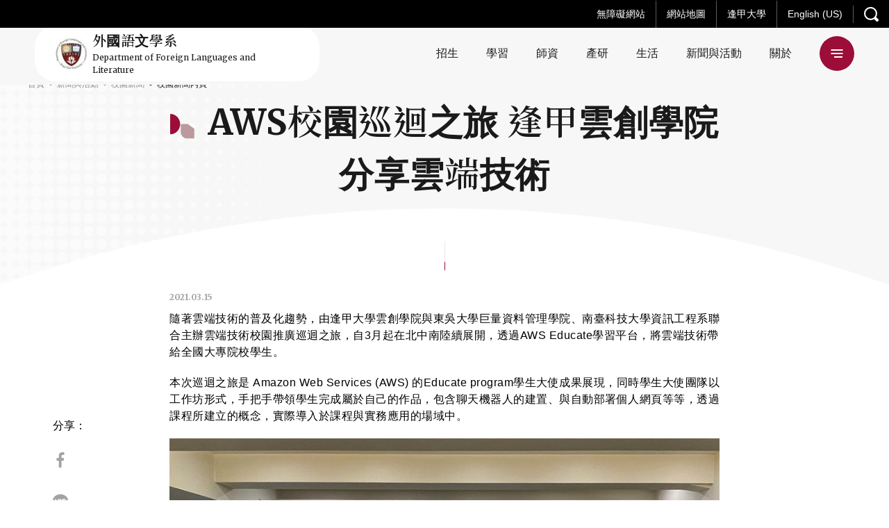

--- FILE ---
content_type: text/html; charset=UTF-8
request_url: https://fll.fcu.edu.tw/news-detail/?id=31915
body_size: 21841
content:
<!DOCTYPE html>
<html class="no-js no-svg -lang-zh" lang="zh-TW">
        <head>
        <meta charset="UTF-8" />
<meta name="description" content="隨著雲端技術的普及化趨勢，由逢甲大學雲創學院與東吳大學巨量資料管理學院、南臺科技大學資訊工程系聯合主辦雲端技術校園推廣巡迴之旅，自3月起在北中南陸續展開，透過AWS Educate學習平台，將雲端技術帶給全國大專院校學生。">
<title>AWS校園巡迴之旅 逢甲雲創學院分享雲端技術</title>
<meta http-equiv="Content-Type" content="text/html; charset=UTF-8" />
<meta http-equiv="X-UA-Compatible" content="IE=edge">
<meta http-equiv="x-dns-prefetch-control" content="on">
<meta name="viewport" content="width=device-width, initial-scale=1">
<meta name="apple-mobile-web-app-capable" content="yes" />
<meta name="format-detection" content="telephone=no">
<meta name="theme-color" content="#006b93" />
<meta name="msapplication-navbutton-color" content="#006b93" />
<meta name="apple-mobile-web-app-status-bar-style" content="#006b93" />
<link rel="profile" href="http://gmpg.org/xfn/11">


<!-- SMO -->
<meta property="og:locale" content="zh-TW"/>
<meta property="og:type" content="website" />
<meta property="og:title" content="AWS校園巡迴之旅 逢甲雲創學院分享雲端技術" />
<meta property="og:description" content="隨著雲端技術的普及化趨勢，由逢甲大學雲創學院與東吳大學巨量資料管理學院、南臺科技大學資訊工程系聯合主辦雲端技術校園推廣巡迴之旅，自3月起在北中南陸續展開，透過AWS Educate學習平台，將雲端技術帶給全國大專院校學生。" />
<meta property="og:url" content="https://fll.fcu.edu.tw/news-detail/?id=31915"/>
<meta property="og:site_name" content="逢甲大學-外國語文學系"/>
<meta property="og:image:width" content="1200">
<meta property="og:image:height" content="630">
<meta property="og:image" content="https://s3.ap-southeast-1.amazonaws.com/web-content.fcu.edu.tw/wp-content/uploads/2021/03/15151359/2021031505-1.jpg" />
<meta property="og:image:alt" content="隨著雲端技術的普及化趨勢，由逢甲大學雲創學院與東吳大學巨量資料管理學院、南臺科技大學資訊工程系聯合主辦雲端技術校園推廣巡迴之旅，自3月起在北中南陸續展開，透過AWS Educate學習平台，將雲端技術帶給全國大專院校學生。" />
<meta name="twitter:card" content="summary_large_image"/>
<meta name="twitter:description" content="隨著雲端技術的普及化趨勢，由逢甲大學雲創學院與東吳大學巨量資料管理學院、南臺科技大學資訊工程系聯合主辦雲端技術校園推廣巡迴之旅，自3月起在北中南陸續展開，透過AWS Educate學習平台，將雲端技術帶給全國大專院校學生。"/>
<meta name="twitter:title" content="AWS校園巡迴之旅 逢甲雲創學院分享雲端技術"/>
<meta name="twitter:image" content="https://s3.ap-southeast-1.amazonaws.com/web-content.fcu.edu.tw/wp-content/uploads/2021/03/15151359/2021031505-1.jpg"/>
<meta itemprop="name" content="AWS校園巡迴之旅 逢甲雲創學院分享雲端技術">
<meta itemprop="description" content="隨著雲端技術的普及化趨勢，由逢甲大學雲創學院與東吳大學巨量資料管理學院、南臺科技大學資訊工程系聯合主辦雲端技術校園推廣巡迴之旅，自3月起在北中南陸續展開，透過AWS Educate學習平台，將雲端技術帶給全國大專院校學生。">
<meta itemprop="image" content="https://s3.ap-southeast-1.amazonaws.com/web-content.fcu.edu.tw/wp-content/uploads/2021/03/15151359/2021031505-1.jpg">
<!-- SMO end -->

<!-- favicon -->
<link rel="shortcut icon" type="image/ico" href="https://s3.ap-southeast-1.amazonaws.com/web-content.fcu.edu.tw/wp-content/uploads/sites/45/2021/05/17115611/favicon-16x16-1.png">
<link rel="apple-touch-icon" sizes="57x57" href="https://s3.ap-southeast-1.amazonaws.com/web-content.fcu.edu.tw/wp-content/uploads/sites/45/2021/05/17115836/apple-icon-57x57-1.png">
<link rel="apple-touch-icon" sizes="60x60" href="https://s3.ap-southeast-1.amazonaws.com/web-content.fcu.edu.tw/wp-content/uploads/sites/45/2021/05/17115850/apple-icon-60x60-1.png">
<link rel="apple-touch-icon" sizes="72x72" href="https://s3.ap-southeast-1.amazonaws.com/web-content.fcu.edu.tw/wp-content/uploads/sites/45/2021/05/17115904/apple-icon-72x72-1.png">
<link rel="apple-touch-icon" sizes="76x76" href="https://s3.ap-southeast-1.amazonaws.com/web-content.fcu.edu.tw/wp-content/uploads/sites/45/2021/05/17120143/apple-icon-76x76-1.png">
<link rel="apple-touch-icon" sizes="114x114" href="https://s3.ap-southeast-1.amazonaws.com/web-content.fcu.edu.tw/wp-content/uploads/sites/45/2021/05/17120200/apple-icon-114x114-1.png">
<link rel="apple-touch-icon" sizes="120x120" href="https://s3.ap-southeast-1.amazonaws.com/web-content.fcu.edu.tw/wp-content/uploads/sites/45/2021/05/17120213/apple-icon-120x120-1.png">
<link rel="apple-touch-icon" sizes="144x144" href="https://s3.ap-southeast-1.amazonaws.com/web-content.fcu.edu.tw/wp-content/uploads/sites/45/2021/05/17120240/android-icon-144x144-1.png">
<link rel="apple-touch-icon" sizes="152x152" href="https://s3.ap-southeast-1.amazonaws.com/web-content.fcu.edu.tw/wp-content/uploads/sites/45/2021/05/17120253/apple-icon-152x152-1.png">
<link rel="apple-touch-icon" sizes="180x180" href="https://s3.ap-southeast-1.amazonaws.com/web-content.fcu.edu.tw/wp-content/uploads/sites/45/2021/05/17120305/apple-icon-180x180-1.png">
<link rel="icon" type="image/png" sizes="192x192"  href="https://s3.ap-southeast-1.amazonaws.com/web-content.fcu.edu.tw/wp-content/uploads/sites/45/2021/05/17120317/android-icon-192x192-1.png">
<link rel="icon" type="image/png" sizes="32x32" href="https://s3.ap-southeast-1.amazonaws.com/web-content.fcu.edu.tw/wp-content/uploads/sites/45/2021/05/17115812/favicon-32x32-1.png">
<link rel="icon" type="image/png" sizes="96x96" href="https://s3.ap-southeast-1.amazonaws.com/web-content.fcu.edu.tw/wp-content/uploads/sites/45/2021/05/17115824/favicon-96x96-1.png">
<link rel="icon" type="image/png" sizes="16x16" href="https://s3.ap-southeast-1.amazonaws.com/web-content.fcu.edu.tw/wp-content/uploads/sites/45/2021/05/17115611/favicon-16x16-1.png">
<meta name="msapplication-TileColor" content="#ffffff">
<meta name="msapplication-TileImage" content="https://s3.ap-southeast-1.amazonaws.com/web-content.fcu.edu.tw/wp-content/uploads/sites/45/2021/05/17120332/ms-icon-144x144-1.png">
<link rel="preload" href="//fonts.googleapis.com/css2?family=Merriweather:wght@400;700&family=Noto+Serif+TC:wght@400;600;700&display=swap" as="style">
<link rel="stylesheet" href="//fonts.googleapis.com/css2?family=Merriweather:wght@400;700&family=Noto+Serif+TC:wght@400;600;700&display=swap">
<style>:root {
  --primary: #aa2d39;
  --secondary: #b36443; }

@-webkit-keyframes block-line-start {
  0% {
    -webkit-transform: scaleX(0);
            transform: scaleX(0);
    -webkit-transform-origin: left;
            transform-origin: left; }
  100% {
    -webkit-transform: scaleX(1);
            transform: scaleX(1);
    -webkit-transform-origin: left;
            transform-origin: left; } }

@keyframes block-line-start {
  0% {
    -webkit-transform: scaleX(0);
            transform: scaleX(0);
    -webkit-transform-origin: left;
            transform-origin: left; }
  100% {
    -webkit-transform: scaleX(1);
            transform: scaleX(1);
    -webkit-transform-origin: left;
            transform-origin: left; } }

@-webkit-keyframes block-line-end {
  0% {
    -webkit-transform: scaleX(1);
            transform: scaleX(1);
    -webkit-transform-origin: right;
            transform-origin: right; }
  100% {
    -webkit-transform: scaleX(0);
            transform: scaleX(0);
    -webkit-transform-origin: right;
            transform-origin: right; } }

@keyframes block-line-end {
  0% {
    -webkit-transform: scaleX(1);
            transform: scaleX(1);
    -webkit-transform-origin: right;
            transform-origin: right; }
  100% {
    -webkit-transform: scaleX(0);
            transform: scaleX(0);
    -webkit-transform-origin: right;
            transform-origin: right; } }

body.-loading #wrapper {
  opacity: 0; }

body.-loading .o-loading {
  pointer-events: auto;
  opacity: 1; }
  body.-loading .o-loading__mask {
    opacity: 1; }
  body.-loading .o-loading svg#loading-logo {
    opacity: 1; }

body.-loading.page-index .o-loading__bg-block {
  -webkit-transform: scaleY(1);
          transform: scaleY(1); }

body.-loading.page-index .o-loading__mask {
  opacity: 0; }

.o-loading {
  width: 100%;
  height: 100%;
  position: fixed;
  top: 0;
  left: 0;
  z-index: 100000;
  pointer-events: none; }
  .o-loading__bg {
    position: absolute;
    top: 0;
    left: 0;
    display: -webkit-box;
    display: -ms-flexbox;
    display: flex;
    -webkit-box-align: stretch;
        -ms-flex-align: stretch;
            align-items: stretch;
    -webkit-box-pack: start;
        -ms-flex-pack: start;
            justify-content: flex-start;
    width: 100%;
    height: 100%; }
    .o-loading__bg-block {
      -webkit-box-flex: 1;
          -ms-flex: 1 1 25%;
              flex: 1 1 25%;
      height: 100%;
      background: #aa2d39;
      background: #aa2d39;
      background: var(--primary);
      -webkit-transform: scaleY(0);
              transform: scaleY(0);
      -webkit-transform-origin: center bottom;
              transform-origin: center bottom;
      -webkit-transition: -webkit-transform 0.24s ease-in;
      transition: -webkit-transform 0.24s ease-in;
      transition: transform 0.24s ease-in;
      transition: transform 0.24s ease-in, -webkit-transform 0.24s ease-in; }
      .o-loading__bg-block:nth-child(1) {
        -webkit-transition-delay: 0.36s;
                transition-delay: 0.36s; }
      .o-loading__bg-block:nth-child(2) {
        -webkit-transition-delay: 0.42s;
                transition-delay: 0.42s; }
      .o-loading__bg-block:nth-child(3) {
        -webkit-transition-delay: 0.48s;
                transition-delay: 0.48s; }
      .o-loading__bg-block:nth-child(4) {
        -webkit-transition-delay: 0.54s;
                transition-delay: 0.54s; }
  .o-loading svg#loading-logo {
    position: absolute;
    top: 50%;
    left: 50%;
    overflow: visible;
    opacity: 0;
    -webkit-transition: opacity 0.3s linear;
    transition: opacity 0.3s linear;
    -webkit-transform: translate(-50%, -50%);
            transform: translate(-50%, -50%); }
    .o-loading svg#loading-logo #outer-circle {
      -webkit-animation: logo_rotate 3s linear infinite;
              animation: logo_rotate 3s linear infinite;
      -webkit-transform-origin: center;
              transform-origin: center; }
    .o-loading svg#loading-logo #inner-circle {
      animation: logo_rotate 1.5s linear infinite reverse;
      -webkit-transform-origin: center;
              transform-origin: center; }
  .o-loading__mask {
    width: 100%;
    height: 100%;
    background: #aa2d39;
    background: #aa2d39;
    background: var(--primary);
    opacity: 0;
    -webkit-transition: opacity 0.6s linear;
    transition: opacity 0.6s linear; }

</style>
                            <link rel="preload" href="https://fll.fcu.edu.tw/wp-content/themes/type-a/src/js/main.js" as="script">
                            <link rel="stylesheet" href="https://fll.fcu.edu.tw/wp-content/themes/type-a/src/style/main.css" type="text/css" media="screen"/>
                        <!-- Google Tag Manager -->
        <script>(function(w,d,s,l,i){w[l]=w[l]||[];w[l].push({'gtm.start':
        new Date().getTime(),event:'gtm.js'});var f=d.getElementsByTagName(s)[0],
        j=d.createElement(s),dl=l!='dataLayer'?'&l='+l:'';j.async=true;j.src=
        'https://www.googletagmanager.com/gtm.js?id='+i+dl;f.parentNode.insertBefore(j,f);
        })(window,document,'script','dataLayer','GTM-P5QCV4T');</script>
        <!-- End Google Tag Manager -->
    </head>
    <body
        class="page-template page-template-template-new page-template-template-new-php page page-id-11 language-zh -loading"         style="--primary: #9c0d38; --secondary: #bb999c; --primary_rgb: 156,13,56; --secondary_rgb: 187,153,156"
    >
        
                <div class="o-loading">
    <div class="o-loading__bg">
        <div class="o-loading__bg-block"></div>
        <div class="o-loading__bg-block"></div>
        <div class="o-loading__bg-block"></div>
        <div class="o-loading__bg-block"></div>
    </div>
    <div class="o-loading__mask"></div>
    <svg id="loading-logo" xmlns="http://www.w3.org/2000/svg" version="1.1" width="215" height="215" xml:space="preserve"><style>.st0{fill:#fff}</style><g id="XMLID_5_"><path id="XMLID_11_" class="st0" d="M165.5 55.5c-1 1.4-.8 3.2.4 5.3 1.6 2.4 3.3 5.1 5 7.9h.1l1.8-.5c-.8-1.2-1.6-2.3-2.2-3.2-2.3-3.4-3.7-5.6-4-6.3-.3-.9-.3-1.7.1-2.4.2-.4.3-.9.7-1.1l2.3-1.3 1.7-1c.3-.2.3-.3.2-.6l-1.7-2.8-.5.3-1 .6 1 1.6c.1.1 0 .2-.1.3l-3 1.7c-.4.2-1 .3-1.5.3-.6-.1-1.4-.4-2.3-1.1l-1 1.4c.5.4 1.2.7 2 1 .9-.1 1.5 0 2-.1z"/><path id="XMLID_12_" class="st0" d="M139 102.8l.9-.5-1-1.9-1 .5z"/><path id="XMLID_13_" class="st0" d="M115.3 133.6h2.1v1h-2.1z"/><path id="XMLID_14_" class="st0" d="M141.9 108.4l1-.6-1-1.8-.9.5z"/><path id="XMLID_15_" class="st0" d="M173.8 51.3c.1-.3.1-.7.1-1 .1-1.1.1-2 0-2.9l-.3.1-1.5-.1c.1 1 .1 2.2-.1 3.7l1.8.2z"/><path id="XMLID_16_" class="st0" d="M140.5 105.6l.8-.5-1-1.9-.9.6z"/><path id="XMLID_17_" class="st0" d="M137.4 99.9l1-.5-1.1-1.7-.9.4z"/><path id="XMLID_18_" class="st0" d="M124.7 133.6h2.1v1h-2.1z"/><path id="XMLID_19_" class="st0" d="M118.4 133.6h2.2v1h-2.2z"/><path id="XMLID_20_" class="st0" d="M121.5 133.6h2.1v1h-2.1z"/><path id="XMLID_21_" class="st0" d="M89.9 133.6H92v1h-2.1z"/><path id="XMLID_22_" class="st0" d="M104.2 50.7l-.9-.6-1.1 1.9 1 .5z"/><path id="XMLID_25_" class="st0" d="M104.4 47.9l-.6 1.4.9.5.7-1.3c.6.3 1.3.4 2 .4.8 0 1.4-.2 2.1-.4l.7 1.3 1-.4-.8-1.5c1-.9 1.7-2.2 1.7-3.6 0-2.6-2.1-4.7-4.7-4.7-2.5 0-4.7 2.1-4.7 4.7 0 1.4.8 2.7 1.7 3.6zm3-6.7c1.7 0 3.1 1.4 3.1 3 0 1.7-1.4 3-3.1 3-1.6 0-3-1.4-3-3-.1-1.6 1.3-3 3-3z"/><path id="XMLID_26_" class="st0" d="M102.7 53.4l-1-.5-.9 1.9.8.6z"/><path id="XMLID_27_" transform="rotate(-118.601 111.668 51.446)" class="st0" d="M110.6 50.9h2.2V52h-2.2z"/><path id="XMLID_28_" class="st0" d="M114.8 58.1l.9-.4-1-1.8-1 .5z"/><path id="XMLID_29_" class="st0" d="M116.2 61l1-.5-1.1-1.9-.8.5z"/><path id="XMLID_30_" class="st0" d="M113.2 55.4l.9-.5-1-1.8-.9.4z"/><path id="XMLID_31_" class="st0" d="M135.9 97.2l.9-.5-.9-1.9-1 .5z"/><path id="XMLID_32_" class="st0" d="M101.2 56.2l-1-.5-.9 1.9.9.5z"/><path id="XMLID_35_" class="st0" d="M123.5 28.4l5.4 1.7 1 .3-.7 1.8-.9 2.5 1.3.4.3.1 1.6-4.4.7.3 2.4.8 1 .3 2.1.7c.3.1.5 0 .6-.3l3.5-10.1c.2-.3 0-.3-.3-.5l-7.7-2.4-1-.2-2.3-.8-3.2-1c0-.1-.1-.1-.1-.1-.3 0-.3.1-.4.3L123.3 28c-.2.2 0 .3.2.4zm13.6 2.4c0 .2-.1.2-.3.2l-1.5-.5-1-.2-2.4-.9 1.1-3.2.8.3 1 .3 3.3 1-1 3zm-3.5-6.1l.7-1.8.4-1.4 4.9 1.5c.1.1.2.1.2.3l-1.1 3-4.1-1.3-1-.3zm-6-4l.3-1.1c.1-.2.1-.2.3-.1l2.4.8 2.4.7-1.1 3.3-.7-.3-3.4-1-1-.3.8-2zm-2.2 6.5l1-3.1 1.7.6 3.3 1-1.1 3.2-1.7-.4-3.2-1c-.1-.1-.1-.2 0-.3z"/><path id="XMLID_39_" class="st0" d="M96.3 133.6h2.1v1h-2.1z"/><path id="XMLID_40_" class="st0" d="M79.7 93.9l1 .5 1-1.8-.9-.6z"/><path id="XMLID_41_" class="st0" d="M78.3 96.7l.9.5 1-1.9-.9-.5z"/><path id="XMLID_42_" class="st0" d="M93.1 133.6h2.1v1h-2.1z"/><path id="XMLID_43_" class="st0" d="M75.3 102.3l.9.5.9-1.9-.8-.5z"/><path id="XMLID_44_" class="st0" d="M72.3 107.8l.8.6 1.1-1.9-1-.5z"/><path id="XMLID_45_" class="st0" d="M76.8 99.5l.9.4 1-1.8-1-.4z"/><path id="XMLID_46_" class="st0" d="M73.8 105.2l.9.4 1-1.8-.9-.6z"/><path id="XMLID_47_" class="st0" d="M99.6 59l-.8-.4-1.1 1.8 1 .5z"/><path id="XMLID_48_" class="st0" d="M171.6 168.8l-.3-1-1.5.3.3 1c.1.3.1.5.1.7-.1.3-.3.4-.4.7l-2.9 2.6c-.5.3-1 .5-1.2.3-.3-.2-.6-.3-.8-.6l-1.7-1.9c.1-.3.1-.6.1-.7 0-.1-.1-.1-.2.1l-1.6 1 2.8 3.1c.4.4 1 .8 1.4.8.5.1 1 0 1.5-.4l4.3-3.9c.3-.3.4-.5.3-1 0-.3-.1-.7-.2-1.1z"/><path id="XMLID_49_" class="st0" d="M82.6 176.9l-.2 1.4 4.5.9.2-1.4z"/><path id="XMLID_50_" transform="rotate(100.626 83.65 183.356)" class="st0" d="M82.9 181h1.4v4.7h-1.4z"/><path id="XMLID_51_" class="st0" d="M80.9 180.8L87 182l.3-1.4-6.2-1.2z"/><path id="XMLID_54_" class="st0" d="M95.5 179.8c.3-.2.4-.3.4-.5.1-.2 0-.3-.3-.3l-1.4-.5-.7 3.6-5-1-1.2 5.9c-.2 1.3-.5 2.5-1 3.7-.4 1.1-1 2.1-1.8 2.8l1-4.8-5.2-1-1.2 6.2 1.5.3.2-1 2.3.4-.2 1 1.4.3.3-1 1 1.2c.5-.5 1-1.1 1.3-1.7s.6-1.2.9-1.9l.8 1.7.3-.2c.8-.1 1.4-.5 1.8-1.4.5-.8 1-2 1.2-3.6l.4-1.9-3-.6.5-2.7 3.7.8c-.3 1.7-.5 3.5-.6 5-.1 1.6-.1 2.8.1 3.7-.5.6-1.1 1.1-2 1.6-.8.4-1.6.8-2.4 1l.7 1.3c.8-.3 1.5-.5 2.1-.9.5-.3 1.2-.9 2-1.4.1.8.3 1.4.4 1.8.2.5.4.9.6 1.2.3.4.7.4 1.1-.1.4-.5 1-1.4 1.7-2.5l-1-1.4c-.2.4-.3.8-.5 1.1-.2.3-.3.5-.5.8-.2-.2-.3-.5-.4-.9-.1-.3-.2-.7-.2-1.2.3-.4.8-1.1 1.4-2 .5-.8 1.1-1.8 1.7-2.9.2-.1.3-.2.3-.3 0-.2-.1-.3-.3-.5l-1.1-.7c-.2.7-.4 1.4-.9 2.2-.3.7-.9 1.5-1.4 2.2 0-1.1.1-2.3.2-3.5.1-1.1.3-2.3.5-3.4l3.7.7.3-1.4-3.8-.8.3-2.5zm-12.2 12.3l-2.4-.4.4-2.3 2.4.4-.4 2.3zm7.2-5c-.3 1.7-.5 2.8-.9 3.4s-.8.9-1.4.8h-.6c.2-.7.4-1.5.6-2.3.3-.8.4-1.5.6-2.3l1.7.4z"/><path id="XMLID_56_" class="st0" d="M97.3 179.4l-1 .9c.3.3.6.7.9 1.1.3.3.4.7.5 1l1.2-1c-.2-.4-.4-.8-.8-1.1-.2-.3-.5-.7-.8-.9z"/><path id="XMLID_57_" class="st0" d="M85.3 187.3l.3-1.4-4.6-1-.4 1.4z"/><path id="XMLID_58_" class="st0" d="M49.7 173.1c-.2.5-.3 1-.5 1.4l1.4.7c.2-.5.3-1 .5-1.5.1-.5.1-1 .1-1.5l-1.1-.4c-.2.4-.3.9-.4 1.3z"/><path id="XMLID_59_" class="st0" d="M61.7 164.2c.1-.1.2-.2.3-.2.3.1.3.1.4.1.1 0 .1-.1.1-.2l-1-1.3c-.6.3-1.2.6-2 .9-.7.3-1.4.4-2 .5l.5 1.3c.2-.1.4-.1.8-.2.3-.1.7-.3 1-.3l1.8 1.5-.3 1.7 1.2.7.3-1.4L65 169l.9-1-4.5-3.6c0-.1.2-.2.3-.2z"/><path id="XMLID_62_" class="st0" d="M46 168.2l1 .8.5-.5 9.5 7.6c-.6.9-1.2 1.4-1.8 1.7-.5.2-1 .2-1.5-.2-.2-.3-.4-.4-.7-.6-.3-.2-.5-.3-.7-.4l-.3 1.7c.2.1.3.3.6.4.3.1.4.3.7.4.3.3.9.3 1.4.3.5-.1 1-.3 1.6-.7.5-.4 1-.9 1.5-1.4.5-.5 1-1 1.3-1.4l-5.6-4.5.5-.7 4.8 3.8.9-1-4.8-3.8.6-.8 4.8 3.8.9-1-4.8-3.9.7-.9 5.2 4.3.9-1-11.4-9.2-5.8 7.2zm6.5 2.5l-4.1-3.3.6-.7 4 3.2-.5.8zm1.4-1.8l-4-3.2.6-.8 4 3.3-.6.7zm2.1-2.7l-.7.9-4-3.3.7-.9 4 3.3z"/><path id="XMLID_65_" class="st0" d="M129.9 86l.8-.5-.9-1.8-.9.5z"/><path id="XMLID_66_" class="st0" d="M55.6 159.2c.3.1.5.2.6.1.1 0 .2-.1.2-.3l-1-1.3c-.7.3-1.5.5-2.3.7-.9.2-1.7.3-2.5.3l.5 1.3c.3 0 .6 0 1-.1.4 0 .9-.1 1.3-.2l1.2 1-.3 1.7 1.2.6.3-1.4 2.1 1.7.9-1-3.6-2.9c.1-.1.2-.1.3-.2h.1z"/><path id="XMLID_67_" class="st0" d="M54.1 175.3v-1.1l-1.4-.1c0 .3-.1.6-.2 1 0 .3-.1.7-.2 1l1.5.3c.2-.3.2-.8.3-1.1z"/><path id="XMLID_68_" class="st0" d="M168.8 164.9l-.3 1.5c.9.1 1.7.2 2.6.3.9.3 1.7.4 2.4.7l.3-1.6c-.8-.3-1.7-.4-2.5-.6-1-.2-1.7-.3-2.5-.3z"/><path id="XMLID_69_" class="st0" d="M175.8 45.6c.1 1 .1 2.3-.1 3.8h.5l1.2.1c.2-1.5.3-2.8.1-3.8H176l-.2-.1z"/><path id="XMLID_70_" class="st0" d="M178.7 58.3l-.9-1.4-.8.5-.3.1-2.5-4-1.3.8 1.6 2.5.9 1.4-.7.5-.4.2-2.3-3.5-1.3.7 2.3 3.6-1.1.6-1.9-3-.9-1.3-1.3.7 2.5 4 .2.4-.2.1-1.1.7.9 1.4.3-.2 1-.5 2.7 4 1.2-.7h.1l-.1-.3-2.5-3.9 1-.6 1.2 1.8 1.1 1.7 1.4-.8-2.3-3.5 1.1-.6 1 1.5 1.5 2.2 1.3-.7-2.5-3.8z"/><path id="XMLID_73_" class="st0" d="M179.1 52.7c-.1.9-.2 1.8-.2 2.6-.8-.7-1.6-1.4-2.3-2.2-.5-.5-1.1-1-1.7-1.6l-.9 1-.2.2c.1.1.2.3.3.3 1 .9 1.8 1.7 2.6 2.4.8.6 1.6 1.2 2.3 1.7.3 2.1.9 3.9 1.6 5.6l1.7-.3c-.8-1.6-1.4-3-1.7-4.3.5.3 1 .4 1.5.6 1 .4 2 .6 2.9.7l.3-1.3-2.9-4.5h.1l-.2-1.5c-.3-.1-.6-.2-.8-.3-.8-.2-1.3-.3-1.8-.6-.5-.2-1.1-.7-1.7-1.3l-1 1.1c.6.8 1.3 1.3 2.1 1.7zm1.5.7l1.1 1.8 1.6 2.4.1.1c-.4-.2-1-.3-1.5-.6-.4-.2-1-.4-1.5-.7-.1-.9 0-1.8.2-3z"/><path id="XMLID_80_" class="st0" d="M46.6 171.2c-.2.5-.3 1-.6 1.4l1.3.6c.3-.5.4-1 .6-1.5.2-.5.3-1 .4-1.5l-1.2-.4c0 .4-.2.9-.5 1.4z"/><path id="XMLID_83_" class="st0" d="M162.1 167.1l1.6 1.7 1-1-1.6-1.7 3.5-3.1.7.8 1-1-4.8-5.4-4.5 4.1-1.1-1.1c.1-.3.1-.4 0-.4 0-.1-.1 0-.2 0l-1.4.8 1.6 1.7-4.8 4.3 4.9 5.3 1-1-.7-.7 3.8-3.3zm1.4-7.6l2.2 2.5-3.5 3.1-2.3-2.4 3.6-3.2zm-6.1 9.9l-2.3-2.4 3.7-3.3 2.3 2.4-3.7 3.3z"/><path id="XMLID_87_" class="st0" d="M153.5 151.8c0-.6-.7-1.3-2.1-1.6 4.7-1.5 10.4-8.5 7.8-9.6 4.6-2.7 7.3-6.8 8.8-10.6-.4-.3-.7-.4-1.6-.3 2.3-3.1 5.5-7.6 4.6-11.5-.2-.2-.6-.2-1.4.1 1.8-2.4 3.1-12.8 1.2-12.8 1-3 1.3-9.2.3-11.4-1 .3-1.6.4-2.3 1 .7-4.6-.7-11.7-2.3-13.1-.9.2-1.3.6-1.8 1.5.7-4.2-1-9.2-2.5-11.5-.5.2-1 .8-1.4 1.5-.5-4.1-2.3-9.3-4.3-10.5-.4.3-1.3 1.6-1.7 2.2-.4-4.3-1.5-9.2-5.3-11.9-.7.7-1 1.3-1.2 2.6-1.4-3.1-4.5-6.3-6.8-7.7-.5.3-.4.7-.8 1.6-1.9-2.4-4.3-4.7-8.2-4.7-.4.8-.4 1.3.3 2.2-3.9-2.3-8.5-5-14.3-3.9.3 2.9 5.3 7.6 10.2 10.3-.3.2-1.1.3-1.7 1 2 2.3 5 3.9 8.4 5.6 0 1.5 2.9 4 6.6 5.8 1 2.4 3.8 5.7 5.7 7.6-.3 2.3 2.8 6.3 5.7 8.3-.1 3.7 1.7 6 3.9 8.8-.7 3.5-.3 6.3 1 9.6-.3 3.2-.1 6.3.3 8.9-1.6 3.1-2 6.4-1.8 11.6-2.3 2.6-2.5 4.9-3.2 7.4l-.7.4.3.6c-.2.4-.3.9-.6 1.3-.6.6-1.1 1.4-1.3 2.3-.1.2-.3.4-.4.6h-1v1c-1.2 1.3-2.2 2.5-3.2 3.9-3.3 1.3-5.9 3.7-7.9 7.1 0-.3-.3-.5-.6-1.6-5.3 3.6-8.3 8.9-9.2 15.4-2 1.5-4 2.7-5.6 4.6-5.2 2.2-10.7 4-16.3 5.4-5.7-1.3-11.1-3.1-16.4-5.4-1.5-1.9-3.6-3.1-5.5-4.6-1-6.5-3.9-11.7-9.2-15.4-.4 1-.7 1.3-.6 1.6-2-3.4-4.6-5.8-7.9-7.1-1.2-1.7-2.4-3.1-4-4.7-.1-.1-.1-.2-.2-.2-.1-.1-.2-.3-.3-.4-.1-1.2-.7-2.4-1.7-3.1l.7-1.3-1-.5-.3.6c-.9-2.8-1-5.1-3.5-7.9.3-5.2-.2-8.5-1.9-11.6.6-2.6.8-5.6.4-8.9 1.3-3.2 1.7-6.1 1.1-9.6 2.1-2.8 4-5 3.8-8.8 3-1.9 6-5.9 5.8-8.3 1.9-1.9 4.8-5.2 5.7-7.6 3.6-1.8 6.6-4.3 6.6-5.8 3.3-1.7 6.3-3.4 8.4-5.6-.6-.8-1.4-.9-1.7-1 4.9-2.7 9.9-7.4 10.2-10.3-5.7-1-10.3 1.6-14.3 3.9.7-.9.7-1.4.3-2.2-3.7 0-6.2 2.3-8.2 4.7-.3-.9-.2-1.2-.7-1.6-2.3 1.4-5.4 4.6-6.9 7.7-.2-1.3-.5-1.9-1.1-2.6-3.8 2.7-5 7.6-5.5 11.9-.3-.6-1.1-1.8-1.7-2.2-2 1.2-3.7 6.4-4.3 10.5-.3-.7-.9-1.3-1.4-1.5-1.6 2.3-3.3 7.3-2.6 11.5-.5-.9-.9-1.3-1.7-1.5-1.6 1.4-3 8.5-2.4 13.1-.6-.6-1.1-.8-2.3-1-.9 2.2-.7 8.3.4 11.4-2 0-.6 10.3 1.2 12.8-.8-.3-1.2-.3-1.5-.1-.8 3.9 2.3 8.3 4.7 11.5-.9-.2-1.2-.1-1.6.3 1.5 3.8 4.2 7.9 8.7 10.6-2.5 1.1 3.1 8.2 7.8 9.6-1.4.3-2 1-2 1.6.6 2.1 4.3 5.3 9.7 7.3-.8.1-1.3 0-1.8.8 5.7 5.1 12.2 7.6 20.6 5.6 4.6 1.8 8.9 3.4 13.3 4.9-3.9.7-7.9 1.3-12 1.5 1.7 1.4 4.3 3 6.3 3.2 3.5-1.1 6.8-2.2 10.1-3.2 3.3 1.1 6.6 2.2 10.1 3.2 2-.2 4.6-1.8 6.3-3.2-4.1-.3-8.1-.8-11.9-1.5 4.4-1.5 8.7-3.1 13.2-4.9 8.3 2 14.9-.4 20.7-5.6-.5-.8-1.1-.7-1.8-.8 5.8-2 9.5-5.2 10.2-7.3zm-75.8-4.2c.6.5 1.2 1 1.8 1.7 2.2 2.3 4.1 5.5 4.4 9.6-1.9.2-3.4-.7-4.4-2.3-.8-1.2-1.4-2.8-1.8-4.7-.3-1.5-.6-3-.7-4.8.3.2.5.4.7.5zm-8.2-6.1c1.6.7 2.8 1.8 3.6 3.2 2.3 3.3 2.4 7.7 3.8 9.6-1.4-.3-2.7-1-3.8-2.2-1.7-1.9-3-4.9-3.6-8.3-.2-.8-.3-1.6 0-2.3zm-5.8-5.4c.5.7 1 1.3 1.5 2 1.4 2.3 2.4 4.8 3 7.5-1.2-.9-2.2-1.7-3-2.3-2.3-2.1-3-3.9-3-5.6.5-.2 1.1-.7 1.5-1.6zm-2.1-2.4c0 1.7-1.4 3.1-3 3.1-.2 0-.3-.1-.3-.1v.1c-1.5-.2-2.7-1.5-2.7-3.1 0-1.7 1.4-3 3-3 1.6-.1 3 1.2 3 3zm-3.7-8.5c.7 1.2 1.2 2.3 1.4 3.8-.2 0-.4-.1-.7-.1-1 0-1.8.3-2.6.8-.3 0-.3.1-.6.1.1-1 .3-2 .6-3.1.3-.9.7-1.7 1.2-2.5.2.3.5.7.7 1zm-2-10.3c.2.2.4.4.5.8-.3 1.7-.6 3.3-.5 6l-1.4 4.8c-.3-.9-.7-1.7-1.4-2.3-.3-.2-.5-.3-.9-.4-.3-1.7-.2-3.6-.3-5.3.5-.7.9-1.4 1.2-1.9.9-1.5 1.5-2.7 2-3.9.2.4.1 1.2.8 2.2zm-4.7 1.2c-.3-.4-.5-.8-.9-1.5-.9-1.9-.8-4.2.1-6.8.7-1.7 1.7-3.3 2.8-4.4.5-.5 1-1 1.6-1.2.2 3.3-.3 6.4-1.6 9.6-.6 1.4-1.3 2.8-2 4.3zm4.7-19.3c-.5 2.4-1.6 3.6-2.8 4.3-1.1.9-2 1.3-2.2 2.6-.2-.9-.3-1.3-.6-1.6v-.1c1.1-2 1.7-3.9 1.8-5.8.3-.2.7-.3 1-.6 1-.6 2-1.5 3-2.8.2 1.7 0 3-.2 4zm2-9.2c-.5.9-1.2 1.7-1.9 2.6-.9 1-1.8 2-2.8 2.9-.3.3-.7.6-1 .8 0-1.7.4-3.2 0-4.3.3-.3.7-.6 1-.9 1-.9 1.9-1.6 2.8-2.3.6-.4 1.3-.9 1.9-1.1.5-.3 1-.5 1.7-.6-.5.9-1.1 1.9-1.7 2.9zm35.8-42.8c-2.2 3.5-5.3 5.8-9.3 8.1-1.6-.1-3.4.7-4.9.3V53c2.2-3.6 7.3-7.2 14.2-8.2zm-20.2 7.8c1.4-1.7 2.8-3.1 4.3-4.2.6-.4 1.1-.8 2-1.2 0 .5 0 1-.2 1.6-.3 1.2-.9 2.3-1.8 3.6-1.1 1.3-2.5 2.4-4.3 3.6.1-1.7.3-2.7 0-3.4zm4.2 3.3c.4-.3.9-.3 1.8-.7 1.8-.3 3.6-.3 5.4-.1-1.7 1.7-3.5 2.7-5.4 3.3-.6.2-1.2.3-1.8.4-1.6.2-3 .2-4.4.1.9-1 2.5-2.2 4.4-3zm-8.2-2.4c.9-1 1.7-2 2.5-2.8.3 4.3-.7 7.4-2.5 9.3-.7.7-1.4 1.2-2.3 1.6.3-1.7.2-3-.3-4.5.9-1.3 1.7-2.4 2.6-3.6zm0 8.7c1-.6 2.2-1.1 3.6-1.5 1.2-.3 2.7-.3 4.3-.2-.3 1.2-2 2.4-4.3 3.7-.3.1-.7.3-1 .5-.9-.3-1.7-.3-2.5-.3-1 .2-2 .6-3 .8.7-1 1.6-2.1 2.9-3zm-5-5.8c.3.7.4 1.3.6 2.1.3 1.4.4 3 0 5-.2.9-.4 1.8-.8 2.9-1-.3-2 .7-2.7 1.6-.2-4.6.8-9 2.9-11.6zm-.1 12.3c.3-.2.4-.3.8-.5 1.3-.6 2.7-1 4.8-1.2l-.4.8c-1.2 2-2.8 3.6-4.3 4.8l-.3.2c-1.5-.2-2.8.1-4 .5.2-1.8 1.2-3.3 3.4-4.6zm1 5.4c-.2.3-.2.4-.3.7-1.7 3.3-4.3 5.6-7.3 7.6-.5.3-1 .7-1.4 1 .3-1.7.6-3.2 1.4-4.6 1.3-2.2 3.3-3.7 7.6-4.7zm-9.5-3.9c.4-1.6 1-3 2-4.4 1.7 2 1.9 5.2-.1 9.5-.4.9-1 1.9-1.9 2.5-.7-1.4-.7-4.5 0-7.6zm-3.5 5.1c.3.5.5 1 .8 1.4 2 3.8 1.8 6.9 0 9.3-.3.4-.7.9-1.1 1.3-1.6-3.6-1.5-7.5.3-12zm-4.5 10.5l.4-1c.9 1.5 1.5 3.1 1.9 5 0 .4 0 .9.1 1.3.2 1.4.2 3 0 4.8 0 .4-.1 1-.1 1.4-.2.9-.3 1.7-.5 2.6-.8-.3-1.3-1-1.8-2-1.4-2.9-1.5-8 0-12.1zm-3.2 11.1c1.3 1.2 2.5 2.4 3.3 3.9 1.2 2.3 1.6 5.2-.2 9.2-2.7-3.9-3.8-8.7-3.1-13.1zm-.3 11.7c1.5 1.1 2.6 2.6 3.6 4.4 1 1.7 1.7 3.8 2.3 6.3 0 .3 0 .4.1.7l.4 1.9c-.1-.1-.3-.2-.5-.4-1-.6-1.7-1.2-2.3-1.8-4.3-4.1-2.8-7.3-3.6-11.1zm3.5 18.5c-1.1-2.1-2.2-4.2-3-6.4 1 .3 2 .8 3 1.4.8.5 1.6 1.1 2.4 2 1 1 2 2.3 2.8 3.9.4 1 .9 1.9 1.2 3-.4-.3-.8-.4-1.2-.6-1-.3-1.8-.5-2.9-.4-.3.1-.4.1-.6.2l-1.7-3.1zm5.3 10.5c-1-1-1.9-2.1-2.9-3.7-.4-.6-.9-1.4-1.2-2.2.3.1.8.1 1.3.2 1 .2 1.9.5 2.8 1 .2.1.5.3.7.4v.4c0 2.6 2.1 4.8 4.7 4.8.3 0 .7 0 1-.1.9 1.2 1.7 2.3 2.3 3.5-1.4-.2-2.8-.6-4-1.1-.6-.3-1.3-.6-1.9-1-1-.7-2-1.4-2.8-2.2zm4.7 6.6c-.4-.6-1-1.3-1.8-1.7l1.8.2c2.5.4 5.1 1.4 7.3 3 1.7 1.2 3.1 2.7 4 4.7-1.6-.2-3-.3-4-.6-5.6-1.3-6.1-3.7-7.3-5.6zM69.5 157c-1.6-.6-3-1.6-4.3-2.7-.8-.6-1.5-1.3-2.1-1.9.7-.3 1.3-.6 2.1-.7 1.4-.2 2.9 0 4.3.6 1.2.4 2.3 1 3.6 1.8 1.6 1 3.1 2.1 4.7 3.2l.7.4-.7.2c-1.6.3-3.1.3-4.7.2-1.3-.2-2.5-.5-3.6-1.1zm10.1 7.4c-.7-.2-1.2-.4-1.8-.5-2-.7-3.6-1.5-4.7-2.5-.3-.3-.7-.6-.9-1l.9-.3c1.7-.3 3.1-.5 4.7-.5.6 0 1.2 0 1.8.1 4.3.3 7.7 2.3 9.6 4.8-2.9.8-6.4.6-9.6-.1zm87-37.3l-1.7 3c-.3-.1-.4-.1-.8-.2-1-.1-1.8.1-2.7.4-.4.2-.9.3-1.3.6.4-1.1.9-2.1 1.3-3 .8-1.6 1.7-2.9 2.9-4.1.7-.7 1.5-1.3 2.3-1.8 1-.6 1.8-1 2.9-1.4-.7 2.3-1.8 4.4-2.9 6.5zm0-7.4c-.7.6-1.4 1.2-2.5 2l-.4.3.4-1.9c.1-.3.1-.4.2-.7.6-2.4 1.4-4.5 2.3-6.3 1-1.8 2.1-3.3 3.6-4.4-.9 3.7.6 6.9-3.6 11zm-3.3-3.6c-.7-1.5-1.5-2.9-1.9-4.3-1.3-3.2-1.7-6.3-1.6-9.6.5.3 1 .7 1.6 1.2 1 1.1 2.1 2.7 2.9 5 .7 2.1.9 4.3-.2 6.6-.2.3-.4.7-.8 1.1zm6.5-19.2c.7 4.4-.4 9.2-3.2 12.8-1.7-3.6-1.3-6.5 0-8.9.8-1.5 2-2.7 3.2-3.9zm-5.7-5.8c0-.4.1-.9.2-1.3.3-1.9 1-3.6 1.9-5l.4 1c1.6 4.1 1.4 9.2 0 12.1-.5 1-1.1 1.6-1.8 2-.3-.9-.3-1.7-.5-2.6-.1-.4-.2-1-.2-1.4-.1-1.8-.1-3.4 0-4.8zm-2.7-14.5c.2-.4.4-.9.8-1.4 1.8 4.5 1.8 8.4.3 12-.3-.4-.8-.9-1-1.3-1.9-2.4-2.1-5.4-.1-9.3zM156.6 66c1 1.2 1.6 2.7 2 4.3.8 3 .7 6.2-.3 8-.7-1-1.3-2.1-1.7-3-1.9-4.3-1.8-7.5 0-9.3zm-7.2-7.5c.1-.8.3-1.4.6-2.1 2.2 2.6 3 7 2.9 11.5-.7-.9-1.7-1.8-2.7-1.6-.3-1-.7-2-.8-2.9-.4-2-.3-3.5 0-4.9zm-6.8-7.7c.8.8 1.7 1.7 2.5 2.8.9 1.1 1.7 2.3 2.5 3.6-.5 1.5-.7 2.9-.3 4.5-.9-.3-1.7-.9-2.3-1.6-1.8-2-2.7-5.1-2.4-9.3zm-7.6-3.5c.5.3 1.2.7 1.8 1.1 1.4 1 2.9 2.5 4.2 4.2-.3.7-.1 1.7.2 3.3-1.8-1.1-3.3-2.3-4.3-3.6-1-1.2-1.7-2.3-1.8-3.6-.3-.5-.3-1-.1-1.4zm-14.3-2.5c6.9 1 12.1 4.5 14.2 8.4-1.6.3-3.4-.4-4.9-.3-3.9-2.2-7-4.6-9.3-8.1zm16.1 14c-.6-.1-1.3-.3-1.8-.4-1.9-.6-3.8-1.6-5.4-3.3 1.8-.2 3.6-.3 5.9.3.4.2.9.3 1.3.5 1.8.8 3.5 2 4.3 3-1.2.1-2.8.1-4.3-.1zm5.8 6l-1-.5c-2.3-1.3-4.1-2.5-4.3-3.7 1.6-.2 3-.1 4.3.2 1.4.3 2.5.9 3.6 1.5 1.3.9 2.2 2 2.9 3.1-1-.2-1.9-.6-2.9-.8-.9-.1-1.8-.1-2.6.2zm2.5 3V67c1.6.3 3 .6 4.3 1.2.3.2.5.3.8.5 2.1 1.2 3 2.8 3.6 4.5-1.2-.4-2.5-.7-4.3-.7-1.7-1.2-3.2-2.7-4.4-4.7zm4.3 7c-.1-.3-.2-.4 0-.6 4.1.9 6.1 2.4 7.2 4.5.9 1.4 1.2 3 1.5 4.6-.4-.3-1-.6-1.5-1-2.8-1.9-5.6-4.2-7.2-7.5zm7.2 12.8c-.5-1-1.1-2-1.6-3 .6.1 1 .3 1.6.6.7.3 1.3.7 2 1.1.9.7 1.8 1.5 2.8 2.3l.9.9c-.4 1.1 0 2.6 0 4.3-.3-.2-.6-.5-.9-.8-1-.9-1.9-1.8-2.8-2.9-.8-.8-1.4-1.6-2-2.5zm2 9.2c-.3-1-.3-2.3 0-3.6.8 1 1.8 1.8 2.8 2.4.3.3.6.4.9.6.3 1.9.8 3.8 1.8 6-.3.3-.4.7-.5 1.6-.2-1.3-1.1-1.7-2.2-2.6-1.1-.8-2.3-2-2.8-4.4zm.5 17.8c.1-.7.1-1.5.2-2 .6 1.2 1.2 2.4 2.1 3.9.3.5.7 1.2 1.2 1.9-.3 1.7-.2 3.6-.3 5.3-.4.1-.7.3-.9.4-.7.5-1 1.4-1.4 2.3l-1.4-4.8-.2-.4c.3-2.3-.1-3.8-.4-5.6.2-.3.4-.5 1.1-1zm-2.5 10.6c.3-.3.4-.7.7-1 .5.8 1 1.7 1.3 2.5.3 1.1.5 2.2.6 3.1-.3 0-.4-.1-.6-.1-.7-.3-1.3-.4-2-.6-.4-.1-1-.2-1.4.1.3-1.6.8-2.8 1.4-4zm-.5 5.8c1.7 0 3.1 1.4 3.1 3.2 0 1.6-1.4 3-3.1 3h-.3c-1.4-.2-2.5-1.2-2.7-2.4 0-.2-.1-.4-.1-.6.1-1.8 1.4-3.2 3.1-3.2zm-1.3 7.6c.4.1.8.2 1.3.2 2.7 0 4.8-2.1 4.8-4.7 0-.3 0-.6-.1-1 .2-.1.4-.3.6-.3.9-.4 1.7-.8 2.9-1 .4-.1.8-.1 1.1-.2-.3.8-.7 1.6-1.3 2.4-.9 1.4-1.8 2.5-2.7 3.5-.9.9-1.8 1.6-2.8 2.2-.7.3-1.3.7-2 1-1.2.5-2.6 1-4 1.1.6-1 1.4-2.2 2.2-3.2zm-5.4-.5c.4-.7 1-1.3 1.5-2 .3.9.9 1.4 1.5 1.6 0 1.7-.7 3.5-3 5.6-.8.7-1.7 1.5-3 2.3.5-2.7 1.5-5.3 3-7.5zm0 7.5c2.2-1.6 4.7-2.5 7.2-3l1.8-.2c-.9.4-1.4 1.1-1.8 1.7-1.1 1.9-1.7 4.3-7.2 5.5-1.1.3-2.5.4-4 .6.9-1.9 2.3-3.4 4-4.6zm-7.9-.9c.8-1.4 1.9-2.5 3.7-3.4 0 .9-.1 1.6-.2 2.5-.6 3.5-1.9 6.4-3.6 8.3-1.2 1.1-2.5 1.9-3.8 2.2 1.4-1.9 1.7-6.3 3.9-9.6zm-6.5 4.6c.5-.6 1.2-1.1 1.8-1.7.2-.2.4-.3.6-.5-.1 1.7-.3 3.3-.6 4.8-.4 1.9-1 3.5-1.8 4.7-1.1 1.6-2.6 2.5-4.4 2.3.3-4.1 2.2-7.3 4.4-9.6zm6.5 12.1c-1.2 1-2.8 1.8-4.7 2.5-.6.1-1.2.3-1.8.5-3.2.7-6.8.9-9.6.1 1.8-2.5 5.3-4.4 9.6-4.8.5-.1 1.2-.1 1.8-.1 1.5 0 3 .2 4.7.5.2.1.6.2.9.3-.3.4-.6.7-.9 1zm7.9-7.1c-1.3 1.1-2.9 2.1-4.3 2.7-1.2.5-2.4.9-3.6 1.1-1.6.2-3.1.2-4.7-.2l-.7-.2.7-.4c1.6-1.1 3-2.3 4.7-3.2 1.1-.8 2.3-1.4 3.6-1.8 1.4-.6 2.9-.8 4.3-.6.7.1 1.4.3 2.1.7-.6.6-1.4 1.3-2.1 1.9z"/><path id="XMLID_141_" class="st0" d="M161.4 173.5c.1-.3.1-.4.1-.4 0-.1-.1-.1-.3 0l-1.5.5c.3.8.7 1.7 1 2.5.3 1 .4 1.7.5 2.5l1.7-.3c-.2-.7-.3-1.5-.6-2.3-.2-.8-.6-1.7-.9-2.5z"/><path id="XMLID_142_" class="st0" d="M138.2 185.9l-1.5-5.1-3.4 1-1.1-4c.2-.3.2-.4.2-.5-.1-.1-.3-.1-.5 0l-1.2.3 1.3 4.5-2.3.7.3 1.4 2.4-.8c.5 2.5.8 4.8.8 6.7 0 1.8-.3 3.2-.8 4.3.1.1.1.2.2.2l1.5.3c.4-1.6.6-3.4.5-5.5-.1-2-.3-4.1-.8-6.2l1.9-.6 1 3.1c.2.8.4 1.7.6 2.4.2.8.3 1.6.3 2.3 0 .5 0 1-.3 1.3-.2.3-.5.5-1 .7l-.9.3 1.1 1.3.5-.3c.7-.3 1.2-.8 1.5-1.1.3-.4.4-1 .4-1.6s-.1-1.4-.3-2.2c0-.9-.1-1.9-.4-2.9z"/><path id="XMLID_143_" class="st0" d="M165.2 168.6l-.3 1.3c.6 0 1.2.1 1.9.2.6.1 1.1.2 1.5.3l.3-1.6c-.5-.1-1-.2-1.7-.2h-1.7z"/><path id="XMLID_146_" class="st0" d="M128.7 194.2l-.3-.9 3-.9-.3-1.4-3 .9-.3-.9 3.3-1-.4-1.4-3.2 1-.3-.8 3.3-1-1-3.6-3.3 1-.2-.7 2.1-.6-.7-2.4 1.8-.5-.3-1.4-1.9.5-.3-1.1c.2-.2.2-.3.1-.3 0-.1-.2 0-.5 0l-1 .3.4 1.6-2.9.8-.3-1c.2-.3.3-.3.2-.4-.1-.1-.3-.1-.7 0l-1 .3.4 1.6-2 .5.4 1.4 1.9-.5.7 2.3 2.3-.6.2.7-3.4 1 1 3.7 3.4-1 .3.8-3.8 1.1.3 1.4 3.8-1.1.3 1-3.6 1 .4 1.4 3.6-1 .3 1-4 1.4.3 1c.2.3.3.5.3.5.1.1.2 0 .3-.3l7.9-3.2-.4-1.2-3.2 1zm-5.4-5.7l-.3-.9 2.1-.6.3 1-2.1.5zm0-4.7l-.3-1 3-.9.3 1-3 .9zm3.4 3.7l-.3-1 2-.5.3 1-2 .5z"/><path id="XMLID_149_" class="st0" d="M107.1 107.3H96.2v1.8h10.9v2.6h1.7v-2.6h10.9v-1.8h-10.9V81.7h3.4v-1.9h-3.4v-2.6h-1.7v2.6h-3.6v1.9h3.6z"/><path id="XMLID_150_" class="st0" d="M88.8 77.2l.9.5 1-1.9-.9-.5z"/><path id="XMLID_151_" class="st0" d="M84.3 85.5l.9.5 1-1.9-.9-.5z"/><path id="XMLID_152_" transform="rotate(-151.414 88.21 79.258)" class="st0" d="M87.7 78.2h1.1v2.2h-1.1z"/><path id="XMLID_153_" class="st0" d="M85.8 82.7l.9.5 1-1.8-.9-.5z"/><path id="XMLID_156_" class="st0" d="M110.6 95.8l.7-.8 2.3 2.5v8.1h1.3v-8.2l2.4-2.7.9.8.8-.6-4.7-4.5-.1.1-4.3 4.5.7.8zm3.5-3.7l2.1 2-2.1 2.2-2.1-2.1 2.1-2.1z"/><path id="XMLID_157_" class="st0" d="M126.8 80.6l1-.6-1.1-1.9-.8.5z"/><path id="XMLID_158_" class="st0" d="M128.4 83.3l.9-.6-1-1.8-1 .5z"/><path id="XMLID_161_" class="st0" d="M99.7 97.1h6.1v-6.7h-5.9c-.4 0-.9.3-.9.9v5.1c0 .4.4.7.7.7zm.6-5.5h4.3V93h-4.3c-.1 0-.1-.1-.1-.1v-1.1c0-.1 0-.2.1-.2zm0 2.7h4.3V96h-4.4v-1.4c0-.2 0-.3.1-.3z"/><path id="XMLID_163_" class="st0" d="M99.5 105.9l2.9-2.9v-.1l3 3 1.1-1-3-3 3-2.9-1.1-1.1-3 3v-.1l-2.9-2.9-1.1 1.1 3 2.9-3 3z"/><path id="XMLID_164_" class="st0" d="M126.2 77.2l-.9-1.9-1 .6 1.1 1.8z"/><path id="XMLID_167_" class="st0" d="M36.8 63.4l7-9.8L45 52c0-.2.2-.2.3-.1.3.2.9.7 1.6 1.6l1.2-1c-1-1.1-1.8-2-2.7-2.6l-1.4.8v-.1.2l-5-3.1c-.2-.2-.3-.1-.4.1l-1 1.4-1.2 1.7 1 .6.1.1 1.5-2.1c.1-.1.2-.1.3 0l.5.3-1.8 2.3 1.1.7 1.7-2.3.5.3-1.7 2.3 1.1.7 1.7-2.3.7.4-2.5 3.5-.3-1.1c-.4.1-.8.3-1.2.3v-1l-1.2.1-.5-1.2-.1.1c-.3.1-.6.3-1 .3 0-.3-.1-.7-.1-1l-1.4.3c.1.5.2 1 .2 1.5-.8.3-1.4.7-1.7.8l.6 1.2c.1-.2.4-.3 1-.5-.1.4-.3 1-.4 1.6l1.5.1c.1-.3.2-.5.3-.9l.5 1h.1c.2-.1.4-.2.7-.3-.1.5-.3 1-.5 1.7l1.5.2-2 2.8-.3.5-.6-.4 1.1-1.5.5-.8-.4-.3-.9-.5-1.6 2.3-.6-.3 1.6-2.2-1.1-.8-1.6 2.3-.4-.3c-.1-.1-.2-.1-.1-.2.7-1 1.2-2 1.7-2.9l-1.6-.3c-.4 1.1-1 2.3-1.9 3.5-.2.2-.2.3.1.4l5 3.1-.5.8c-.1.2-.1.3.1.3l1.4.9 1.5 1 1-1.2-2.1-1.3c-.1 0-.1-.1-.1-.1zm.9-8.1c-.3.1-.5.2-.7.3-.3.2-.6.3-.8.3.1-.8.1-1.2.2-1.4.3-.2.4-.3.7-.4.2 0 .4-.1.6-.2.1.4.1.8 0 1.4zm1.4.8c.5-.2 1-.3 1.5-.5l-2.1 2.9.6-2.4z"/><path id="XMLID_169_" class="st0" d="M61.8 127.4l.9.4 1-1.8-.9-.5z"/><path id="XMLID_170_" class="st0" d="M64.6 133.6h2.1v1h-2.1z"/><path id="XMLID_171_" class="st0" d="M72.4 26.9l8.1-2.2c.6 4.9-1.1 9-5.4 12.2l1.7 1c3.4-3 5.3-6.3 5.6-9.9.1-.3.1-.6.1-1 2 2.6 5.3 4.6 9.9 6.1.3.2.9.3 1.4.4l1.2-1.6c-5.3-1.3-8.9-3.3-11.1-6-.4-.5-.8-1.1-1-1.8l8-2.1-.6-1.6-8.3 2.1c0-.3-.2-.6-.2-.9L81 19l-1.9.5.9 2.6.3.9-8.3 2.2.4 1.7z"/><path id="XMLID_172_" class="st0" d="M46.6 60.6c.7.2 1.1.4 1.4.8.3.3.2.7 0 1.2-.4.7-1.2 1.4-2.3 1.8l1.2 1.1c1-.6 1.9-1.2 2.3-2 .5-.7.8-1.4.7-2.1-.2-.9-.7-1.6-1.8-2.1-.2-.1-.3-.1-.5-.2l3.4-4.7-1.3-.8-3.8 5.2h-.4l.8-4.2H44l-.2.3-5 6.8 1.3.8 3.4-4.6.7-1-.5 2.8h-.1l-.3.5-.2.2c.1 0 .2 0 .2-.1.4 0 1-.1 1.4-.1l-1.6 2.3-2.8 3.9 1.4.8 1.1-1.6 3.8-5z"/><path id="XMLID_173_" class="st0" d="M43.6 168.6c-.4.3-1 .6-1.3.9l1.1 1.2c.4-.3.9-.6 1.3-1 .4-.3.8-.8 1.1-1.1l-1-1c-.3.4-.8.6-1.2 1z"/><path id="XMLID_174_" class="st0" d="M71 133.6h2.1v1H71z"/><path id="XMLID_175_" class="st0" d="M151.6 125.9l.9 1.8 1-.5-1-1.8z"/><path id="XMLID_176_" class="st0" d="M146.9 133.6h2.2v1h-2.2z"/><path id="XMLID_177_" class="st0" d="M143.8 133.6h2.1v1h-2.1z"/><path id="XMLID_352_" class="st0" d="M94.9 63.9L93 59.5l-2.5 1-4.1 1.7 1.8 4.4c-2.9 1.5-5.6 3.3-8.1 5.3l-3.4-3.3-5 5.1 3.2 3.3c-2.2 2.4-4 5.1-5.6 8l-4.1-1.7-2.8 6.7 4.1 1.7c-1 3.1-1.7 6.3-2 9.7h-4.3v7.2h4.3c.3 3.3 1 6.5 1.9 9.6l-3.9 1.6 1.5 3.6-.7 1.2 1 .5.3-.5.8 1.9 3.9-1.6c1.6 2.9 3.4 5.6 5.6 8.2l-.5.5h-.1v.1l-2.4 2.4 5 5 3-3c2.6 2.1 5.3 3.9 8.3 5.4l-1.7 4.2 4.1 1.6 2.5 1 1.7-4.1c3 1 6.3 1.5 9.6 1.7v4.6h7.1v-4.7c3.3-.3 6.5-1 9.6-2l1.8 4.4 2-.9 4.6-1.8-1.8-4.6c2.8-1.5 5.5-3.4 7.9-5.5l3.6 3.6 5.1-5-1.5-1.5v-1h-1l-1.2-1.2c2-2.4 3.7-5 5.2-7.9l4.9 2 .7-1.6.6-.4-.3-.5 1.8-4.2-5-2c1-3 1.6-6.1 1.7-9.2h5.5v-7.2h-5.5c-.3-3.2-1-6.3-1.9-9.3l5.1-2.1-2.8-6.7-5 2.1c-1.5-2.7-3.2-5.4-5.3-7.8l3.9-3.8-5.1-5.1-3.8 3.9c-2.4-2.1-5-3.9-7.8-5.4l2-5-4.6-1.9-2-.8-2 4.9c-.8-.3-1.7-.6-2.6-.8l.4-.2-1-1.8-.9.5.8 1.4c-2-.5-4-.9-6.1-1v-5.1h-7.1v5c-2.3.2-4.6.6-6.9 1.1l.7-1.4-.9-.5-1 1.9.4.2c-.6 0-1.2.1-1.8.3zm-19.2 57.9c-1.8-3.4-3.1-7.1-3.8-11.1l.7-1.4-.9-.5-.1.2c-.1-1.3-.2-2.6-.2-3.9 0-6 1.6-11.6 4.2-16.6l14.8 9.8.6.4-2.1 14.6-13.2 8.5zm35.8 7.6v-4.6h3l1.8-1.7h4.3l5.1 4-4.5 3.8h-6.3v-1.5h-3.4zm9.7-7.6h-4.8l-2-2.5h-3v-4.1h2l1.3 3.1h5.8l4.3 2.8 7.9 5.3h-5.3l-6.2-4.6zm-8.4-1.3l1.6 1.4-1.6 1.6h-10.4l-1.5-1.6 1.5-1.4h10.4zm-8.5 4.3v4.6h-3.5v1.5h-6.3l-3.8-3.8 3.9-4h4.5l1.7 1.7h3.5zm0-5.6H101l-2 2.5h-4.9l-5.1 4.7h-3.5l-.1-2H85l5.4-3.6 4.1-2.6h6.5l1.6-3.1h1.7v4.1zm-26.5 9.2v-3h6.3v3h-6.3zm26.5 12.4c-5-.4-9.6-1.8-13.9-4.1-1.1-.6-2.2-1.3-3.3-2.1H89v-1h-2.2v.8c-.4-.3-.7-.5-1-.8-1.7-1.3-3.2-2.7-4.6-4.3h4.4v-1.6H89l5.2 4.4h6.7v1.4h-1.4v1h2.2v-1h1v1h1.7v6.3zm-2.1-7.9v-2.4H114v2.4h-11.8zm26.7.7h-1v.7c-1 .7-2 1.4-3.1 2-4.1 2.3-8.6 3.8-13.4 4.3v-7h.6v1h2.1v-1h.8v-1.5l6.9-.1 5.7-4.3h7.4c-1.7 2.3-3.8 4.2-6 5.9zm8.6-4.5c-1.4 0-2.4-1.1-2.4-2.5 0-1.3 1-2.3 2.4-2.3 1.3 0 2.3 1 2.3 2.3.1 1.4-1 2.5-2.3 2.5zm1.8-40c2.4 4.9 3.8 10.3 3.8 16.1 0 1.3-.1 2.6-.2 3.8l-.5.3.4.7c-.6 4.2-1.9 8.2-3.8 11.9l-12.4-8.2-2.3-14.8.6-.3 8.7-5.7.9 1.6 1-.5-.9-1.7 4.7-3.2zm-27.8-19.6c4.1.4 8 1.7 11.6 3.4l-.3.2 1 1.8 1-.5-.5-.8.6.3c4.1 2.3 7.7 5.4 10.7 9.1l-10.7 7-1.7 1.1-1.2-7.8h-5.1l4.8-9.7h-10.1v-4.1zm7.1 5.8l-4.8 9.8h6.5l1.1 7.1 1.2 7.4 2.6 16.9H116l-.7-1.8h.1l-.6-1.5h-13.3l-.3.6h.1l-1.3 2.6h-9.6l.6-4.4 1.8-12.1.1-.9 2-14h7.1l-5.1-9.8h21.7zm-14.3-5.9v4.1H94l5 9.7h-5.7l-1.1 7.7-1.7-1.1-10.9-7.2c3-3.6 6.7-6.8 10.9-9 .1-.1.2-.1.3-.2l-.5 1 .9.4 1-1.8-.3-.2c3.8-1.8 8-3 12.4-3.4z"/><path id="XMLID_381_" class="st0" d="M67.8 133.6H70v1h-2.2z"/></g><path id="inner-circle" class="st0" d="M108.1 5.9c-1 0-1.8.8-1.8 1.8s.8 1.8 1.8 1.8c53.8.3 97.4 44.1 97.4 98 0 54.1-43.9 98-98 98s-98-43.9-98-98c0-10.8 1.8-21.2 5-30.9.3-.9-.2-1.9-1.1-2.2-.9-.3-1.9.2-2.2 1.1-3.4 10-5.2 20.8-5.2 32 0 56.1 45.4 101.6 101.5 101.6s101.6-45.5 101.6-101.6C209 51.6 163.9 6.2 108.1 5.9z"/><path id="outer-circle" class="st0" d="M214.7 114.9c0-.6-.5-1-1-1-.6 0-1 .5-1 1-3.8 54.8-49.5 98-105.2 98-58.2 0-105.4-47.2-105.4-105.4S49.3 2.1 107.5 2.1h.5c.6 0 1-.5 1-1 0-.6-.5-1-1-1h-.5C48.1 0 0 48.1 0 107.5 0 166.9 48.1 215 107.5 215c56.9 0 103.5-44.2 107.2-100.1z"/></svg></div>
                <div id="wrapper">
            <header 
    class="o-header"
    :class="{
        '-show-bg': 7 && isShowBg,
        '-collapse': isCollapse,
        '-at-top': headerAtTop,
        '-menu-open': isMenu
    }"
>
    <div class="m-header-tour" v-show="!isMobile ? true : isMenu">
                    <a href="http://www.fll.fcu.edu.tw/wSite/mp?mp=560101" class="m-header-tour__btn" target="_blank">無障礙網站</a>
                <div class="m-header-tour__btn" @click="isMenu = !isMenu" v-if="!isMobile">網站地圖</div>
        <a class="m-header-tour__btn" href="https://www.fcu.edu.tw/">逢甲大學</a>
                                                                                			<a
                            class="m-header-tour__btn" 
                                                        href="https://fll.fcu.edu.tw/en"
                                                    >
                            English (US)
                        </a>
                                                                                                    <a href="https://fll.fcu.edu.tw/?s=" class="m-header-tour__btn" data-name="search">
            <icon name="search"></icon>
        </a>
    </div>
    <div class="o-header__main">
        <nav class="o-header__nav" ref="header">
            <a href="https://fll.fcu.edu.tw" class="o-header__logo">
                <div class="o-header__logo-img pic">
                    <img src="https://s3.ap-southeast-1.amazonaws.com/web-content.fcu.edu.tw/wp-content/uploads/sites/45/2021/11/05163530/%E9%80%A2%E7%94%B2%E5%A4%A7%E5%AD%B8%E5%A4%96%E5%9C%8B%E8%AA%9E%E6%96%87%E5%AD%B8%E7%B3%BBlogo.jpg" alt="logo">
                </div>
                                    <div class="o-header__logo-name">
                        <p class="o-header__logo-name-zh">
                            外國語文學系
                        </p>
                                                    <p class="o-header__logo-name-en">Department of Foreign Languages and Literature</p>
                                            </div>
                            </a>
            <div class="o-header__nav-main">
                                    <ul class="o-header__list" v-if="isDesktop">
                                                    <li>
                                                                                                                                                                                                                                                                                                            <a
                                    class="o-header__item "
                                    data-post-id="11"
                                    data-link-id=""
                                    data-first="f"
                                    data-second="f"
                                    data-result=""
                                    target=""
                                    href="https://fll.fcu.edu.tw/apply/"
                                                                    >招生</a>
                                <div class="a-nav-pop">
    <div 
        class="a-nav-pop__main"
        data-id=""
    >
        <div class="a-nav-pop__side">
            <p class="a-nav-pop__title">招生</p>
        </div>
        <ul class="a-nav-pop__content">
                            <li class="a-nav-pop__item">
                    <a href="https://fll.fcu.edu.tw/apply/" class="a-nav-pop__text" target="_blank">
                        學士班
                    </a>
                </li>
                            <li class="a-nav-pop__item">
                    <a href="https://fll.fcu.edu.tw/apply/" class="a-nav-pop__text" target="_blank">
                        碩士班
                    </a>
                </li>
                            <li class="a-nav-pop__item">
                    <a href="https://webadmi.fcu.edu.tw/115/college/apply/115apply_notice2.html" class="a-nav-pop__text" target="_blank">
                        115學年度大學申請入學書審準備重點指引
                    </a>
                </li>
                    </ul>
    </div>
</div>                            </li>
                                                    <li>
                                                                                                                                                                                                                                                                                                                                                                                                                                                                                                                                                                                                                                                                                                                                                                                                        <a
                                    class="o-header__item "
                                    data-post-id="11"
                                    data-link-id=""
                                    data-first="f"
                                    data-second="f"
                                    data-result=""
                                    target=""
                                    href="https://fll.fcu.edu.tw/undergraduate/"
                                                                    >學習</a>
                                <div class="a-nav-pop">
    <div 
        class="a-nav-pop__main"
        data-id=""
    >
        <div class="a-nav-pop__side">
            <p class="a-nav-pop__title">學習</p>
        </div>
        <ul class="a-nav-pop__content">
                            <li class="a-nav-pop__item">
                    <a href="https://fll.fcu.edu.tw/undergraduate/" class="a-nav-pop__text" target="">
                        學士班專業
                    </a>
                </li>
                            <li class="a-nav-pop__item">
                    <a href="https://fll.fcu.edu.tw/graduate/" class="a-nav-pop__text" target="">
                        碩士班專業
                    </a>
                </li>
                            <li class="a-nav-pop__item">
                    <a href="https://www.fcu.edu.tw/interdisciplinary/" class="a-nav-pop__text" target="">
                        跨領域學習
                    </a>
                </li>
                            <li class="a-nav-pop__item">
                    <a href="https://www.fcu.edu.tw/liberal/" class="a-nav-pop__text" target="">
                        通識教育
                    </a>
                </li>
                            <li class="a-nav-pop__item">
                    <a href="https://www.fcu.edu.tw/icloud/" class="a-nav-pop__text" target="">
                        雲端逢甲
                    </a>
                </li>
                            <li class="a-nav-pop__item">
                    <a href="https://www.fcu.edu.tw/global/" class="a-nav-pop__text" target="">
                        國際逢甲
                    </a>
                </li>
                            <li class="a-nav-pop__item">
                    <a href="https://www.fcu.edu.tw/ssc/" class="a-nav-pop__text" target="">
                        成就學生
                    </a>
                </li>
                            <li class="a-nav-pop__item">
                    <a href="https://fll.fcu.edu.tw/curriculum/" class="a-nav-pop__text" target="">
                        課程設計與規劃
                    </a>
                </li>
                            <li class="a-nav-pop__item">
                    <a href="https://fll.fcu.edu.tw/scholarship/" class="a-nav-pop__text" target="">
                        獎助學金
                    </a>
                </li>
                            <li class="a-nav-pop__item">
                    <a href="https://fll.fcu.edu.tw/%e5%b8%b8%e8%a6%8b%e5%95%8f%e9%a1%8c/" class="a-nav-pop__text" target="">
                        常見問題
                    </a>
                </li>
                    </ul>
    </div>
</div>                            </li>
                                                    <li>
                                                                                                                                                                                                                                                                                                                                                                                                                                                                                                                                                                                                                                                                                                                                    <a
                                    class="o-header__item "
                                    data-post-id="11"
                                    data-link-id=""
                                    data-first="f"
                                    data-second="f"
                                    data-result=""
                                    target=""
                                    href="https://fll.fcu.edu.tw/faculty/"
                                                                    >師資</a>
                                <div class="a-nav-pop">
    <div 
        class="a-nav-pop__main"
        data-id=""
    >
        <div class="a-nav-pop__side">
            <p class="a-nav-pop__title">師資</p>
        </div>
        <ul class="a-nav-pop__content">
                            <li class="a-nav-pop__item">
                    <a href="https://fll.fcu.edu.tw/faculty/" class="a-nav-pop__text" target="">
                        師資總覽
                    </a>
                </li>
                            <li class="a-nav-pop__item">
                    <a href="https://fll.fcu.edu.tw/faculty/?offset=0&limit=12&job_title=Professor" class="a-nav-pop__text" target="">
                        專任教授
                    </a>
                </li>
                            <li class="a-nav-pop__item">
                    <a href="https://fll.fcu.edu.tw/faculty/?offset=0&limit=12&job_title=Visiting+Professor" class="a-nav-pop__text" target="">
                        客座教授
                    </a>
                </li>
                            <li class="a-nav-pop__item">
                    <a href="https://fll.fcu.edu.tw/faculty/?offset=0&limit=12&job_title=Associate+Professor" class="a-nav-pop__text" target="">
                        專任副教授
                    </a>
                </li>
                            <li class="a-nav-pop__item">
                    <a href="https://fll.fcu.edu.tw/faculty/?offset=0&limit=12&job_title=Assistant+Professor" class="a-nav-pop__text" target="">
                        專任助理教授
                    </a>
                </li>
                            <li class="a-nav-pop__item">
                    <a href="https://fll.fcu.edu.tw/faculty/?offset=0&limit=12&job_title=Adjunct+Professor" class="a-nav-pop__text" target="">
                        兼任教授
                    </a>
                </li>
                            <li class="a-nav-pop__item">
                    <a href="https://fll.fcu.edu.tw/faculty/?offset=0&limit=12&job_title=Adjunct+Associate+Professor" class="a-nav-pop__text" target="">
                        兼任副教授
                    </a>
                </li>
                            <li class="a-nav-pop__item">
                    <a href="https://fll.fcu.edu.tw/faculty/?offset=0&limit=12&job_title=Adjunct+Assistant+Professor" class="a-nav-pop__text" target="">
                        兼任助理教授
                    </a>
                </li>
                            <li class="a-nav-pop__item">
                    <a href="https://fll.fcu.edu.tw/faculty/?offset=0&limit=12&job_title=Adjunct+Lecturer" class="a-nav-pop__text" target="">
                        兼任講師
                    </a>
                </li>
                    </ul>
    </div>
</div>                            </li>
                                                    <li>
                                                                                                                                                                    <a
                                    class="o-header__item "
                                    data-post-id="11"
                                    data-link-id=""
                                    data-first="f"
                                    data-second="f"
                                    data-result=""
                                    target=""
                                    href="https://fll.fcu.edu.tw/%e5%ad%b8%e7%b3%bb%e4%ba%ae%e9%bb%9e/"
                                                                    >產研</a>
                                <div class="a-nav-pop">
    <div 
        class="a-nav-pop__main"
        data-id=""
    >
        <div class="a-nav-pop__side">
            <p class="a-nav-pop__title">產研</p>
        </div>
        <ul class="a-nav-pop__content">
                            <li class="a-nav-pop__item">
                    <a href="https://fll.fcu.edu.tw/conferences/" class="a-nav-pop__text" target="">
                        2024逢甲大學第九屆英語文教學國際學術研討會
                    </a>
                </li>
                    </ul>
    </div>
</div>                            </li>
                                                    <li>
                                                                                                                                                                                                                                                                                                                                                                                                                                                                                                                                                                                                                                                                                                                                    <a
                                    class="o-header__item "
                                    data-post-id="11"
                                    data-link-id=""
                                    data-first="f"
                                    data-second="f"
                                    data-result=""
                                    target=""
                                    href="https://fll.fcu.edu.tw/life/"
                                                                    >生活</a>
                                <div class="a-nav-pop">
    <div 
        class="a-nav-pop__main"
        data-id=""
    >
        <div class="a-nav-pop__side">
            <p class="a-nav-pop__title">生活</p>
        </div>
        <ul class="a-nav-pop__content">
                            <li class="a-nav-pop__item">
                    <a href="https://fll.fcu.edu.tw/sa/" class="a-nav-pop__text" target="">
                        系學會
                    </a>
                </li>
                            <li class="a-nav-pop__item">
                    <a href="https://fll.fcu.edu.tw/internship/" class="a-nav-pop__text" target="">
                        企業實習
                    </a>
                </li>
                            <li class="a-nav-pop__item">
                    <a href="https://www.fcu.edu.tw/clubs/" class="a-nav-pop__text" target="">
                        社團‧志工
                    </a>
                </li>
                            <li class="a-nav-pop__item">
                    <a href="https://www.fcu.edu.tw/housing/" class="a-nav-pop__text" target="">
                        宿舍生活
                    </a>
                </li>
                            <li class="a-nav-pop__item">
                    <a href="https://www.fcu.edu.tw/arts/" class="a-nav-pop__text" target="">
                        藝術人文
                    </a>
                </li>
                            <li class="a-nav-pop__item">
                    <a href="https://fll.fcu.edu.tw/scholarship/" class="a-nav-pop__text" target="">
                        獎助學金
                    </a>
                </li>
                            <li class="a-nav-pop__item">
                    <a href="https://www.fcu.edu.tw/sports/" class="a-nav-pop__text" target="">
                        運動體育
                    </a>
                </li>
                            <li class="a-nav-pop__item">
                    <a href="https://www.fcu.edu.tw/globalization/" class="a-nav-pop__text" target="">
                        國際體驗
                    </a>
                </li>
                            <li class="a-nav-pop__item">
                    <a href="https://www.fcu.edu.tw/community/" class="a-nav-pop__text" target="">
                        城市‧生活
                    </a>
                </li>
                    </ul>
    </div>
</div>                            </li>
                                                    <li>
                                                                                                                                                                                                                                                                                                                                                                                <a
                                    class="o-header__item "
                                    data-post-id="11"
                                    data-link-id=""
                                    data-first="f"
                                    data-second="f"
                                    data-result=""
                                    target=""
                                    href="https://fll.fcu.edu.tw/release/"
                                                                    >新聞與活動</a>
                                <div class="a-nav-pop">
    <div 
        class="a-nav-pop__main"
        data-id=""
    >
        <div class="a-nav-pop__side">
            <p class="a-nav-pop__title">新聞與活動</p>
        </div>
        <ul class="a-nav-pop__content">
                            <li class="a-nav-pop__item">
                    <a href="https://fll.fcu.edu.tw/news/" class="a-nav-pop__text" target="">
                        校園新聞
                    </a>
                </li>
                            <li class="a-nav-pop__item">
                    <a href="https://fll.fcu.edu.tw/events/" class="a-nav-pop__text" target="">
                        校園活動
                    </a>
                </li>
                            <li class="a-nav-pop__item">
                    <a href="https://fll.fcu.edu.tw/share/" class="a-nav-pop__text" target="">
                        學生愛分享
                    </a>
                </li>
                            <li class="a-nav-pop__item">
                    <a href="https://fll.fcu.edu.tw/announcements/" class="a-nav-pop__text" target="">
                        校園公告
                    </a>
                </li>
                    </ul>
    </div>
</div>                            </li>
                                                    <li>
                                                                                                                                                                                                                                                                                                                                                                                <a
                                    class="o-header__item "
                                    data-post-id="11"
                                    data-link-id=""
                                    data-first="f"
                                    data-second="f"
                                    data-result=""
                                    target=""
                                    href="https://fll.fcu.edu.tw/about/"
                                                                    >關於</a>
                                <div class="a-nav-pop">
    <div 
        class="a-nav-pop__main"
        data-id=""
    >
        <div class="a-nav-pop__side">
            <p class="a-nav-pop__title">關於</p>
        </div>
        <ul class="a-nav-pop__content">
                            <li class="a-nav-pop__item">
                    <a href="https://fll.fcu.edu.tw/greeting/" class="a-nav-pop__text" target="">
                        歡迎
                    </a>
                </li>
                            <li class="a-nav-pop__item">
                    <a href="https://fll.fcu.edu.tw/about/" class="a-nav-pop__text" target="">
                        綜覽
                    </a>
                </li>
                            <li class="a-nav-pop__item">
                    <a href="https://fll.fcu.edu.tw/environment" class="a-nav-pop__text" target="">
                        環境
                    </a>
                </li>
                            <li class="a-nav-pop__item">
                    <a href="https://fll.fcu.edu.tw/staff/" class="a-nav-pop__text" target="">
                        成員
                    </a>
                </li>
                    </ul>
    </div>
</div>                            </li>
                                            </ul>
                                                    <transition 
    name='fade'
    @after-enter="switchMenuShow()"
    @before-leave="switchMenuShow(false)"
>
    <div class="o-site-menu" :class="{'-open': isMenuShow}" v-show='isMenu'>
        <span class="o-site-menu__bg"></span>
        <span class="a-deco -dot">
            <img width="70" src="https://fll.fcu.edu.tw/wp-content/themes/type-a/src/img/deco/dots.png" alt="deco">
        </span>
        <div class="o-site-menu__main" ref='siteMenu'>
            <div class="container">
                                <div class="o-site-menu__list">
                                            <div class="o-site-menu__list-item">
                            <Accordion :init="false">
                                <template #display="slot">
                                                                            <a
                                            style="pointer-events: auto;" 
                                            class="o-site-menu__list-head"
                                            :class='{"-active": slot.isOpen}'
                                            href="https://fll.fcu.edu.tw/apply/"
                                            target="_blank"
                                        >
                                            招生
                                                                                    </a>
                                                                    </template>
                                <template #content>
                                    <ul class="o-site-menu__child-list">
                                                                                    <li class="o-site-menu__child-list-item">
                                                <a 
                                                    class="o-site-menu__child-list-link"
                                                    href="https://fll.fcu.edu.tw/apply/"
                                                    target="_blank" 
                                                >
                                                    學士班
                                                </a>
                                            </li>
                                                                                    <li class="o-site-menu__child-list-item">
                                                <a 
                                                    class="o-site-menu__child-list-link"
                                                    href="https://fll.fcu.edu.tw/apply/"
                                                    target="_blank" 
                                                >
                                                    碩士班
                                                </a>
                                            </li>
                                                                                    <li class="o-site-menu__child-list-item">
                                                <a 
                                                    class="o-site-menu__child-list-link"
                                                    href="https://webadmi.fcu.edu.tw/115/college/apply/115apply_notice2.html"
                                                    target="_blank" 
                                                >
                                                    115學年度大學申請入學書審準備重點指引
                                                </a>
                                            </li>
                                                                            </ul>
                                </template>
                            </Accordion>
                        </div>
                                            <div class="o-site-menu__list-item">
                            <Accordion :init="false">
                                <template #display="slot">
                                                                            <a
                                            style="pointer-events: auto;" 
                                            class="o-site-menu__list-head"
                                            :class='{"-active": slot.isOpen}'
                                            href="https://fll.fcu.edu.tw/undergraduate/"
                                            target=""
                                        >
                                            學習
                                                                                    </a>
                                                                    </template>
                                <template #content>
                                    <ul class="o-site-menu__child-list">
                                                                                    <li class="o-site-menu__child-list-item">
                                                <a 
                                                    class="o-site-menu__child-list-link"
                                                    href="https://fll.fcu.edu.tw/undergraduate/"
                                                    target="" 
                                                >
                                                    學士班專業
                                                </a>
                                            </li>
                                                                                    <li class="o-site-menu__child-list-item">
                                                <a 
                                                    class="o-site-menu__child-list-link"
                                                    href="https://fll.fcu.edu.tw/graduate/"
                                                    target="" 
                                                >
                                                    碩士班專業
                                                </a>
                                            </li>
                                                                                    <li class="o-site-menu__child-list-item">
                                                <a 
                                                    class="o-site-menu__child-list-link"
                                                    href="https://www.fcu.edu.tw/interdisciplinary/"
                                                    target="" 
                                                >
                                                    跨領域學習
                                                </a>
                                            </li>
                                                                                    <li class="o-site-menu__child-list-item">
                                                <a 
                                                    class="o-site-menu__child-list-link"
                                                    href="https://www.fcu.edu.tw/liberal/"
                                                    target="" 
                                                >
                                                    通識教育
                                                </a>
                                            </li>
                                                                                    <li class="o-site-menu__child-list-item">
                                                <a 
                                                    class="o-site-menu__child-list-link"
                                                    href="https://www.fcu.edu.tw/icloud/"
                                                    target="" 
                                                >
                                                    雲端逢甲
                                                </a>
                                            </li>
                                                                                    <li class="o-site-menu__child-list-item">
                                                <a 
                                                    class="o-site-menu__child-list-link"
                                                    href="https://www.fcu.edu.tw/global/"
                                                    target="" 
                                                >
                                                    國際逢甲
                                                </a>
                                            </li>
                                                                                    <li class="o-site-menu__child-list-item">
                                                <a 
                                                    class="o-site-menu__child-list-link"
                                                    href="https://www.fcu.edu.tw/ssc/"
                                                    target="" 
                                                >
                                                    成就學生
                                                </a>
                                            </li>
                                                                                    <li class="o-site-menu__child-list-item">
                                                <a 
                                                    class="o-site-menu__child-list-link"
                                                    href="https://fll.fcu.edu.tw/curriculum/"
                                                    target="" 
                                                >
                                                    課程設計與規劃
                                                </a>
                                            </li>
                                                                                    <li class="o-site-menu__child-list-item">
                                                <a 
                                                    class="o-site-menu__child-list-link"
                                                    href="https://fll.fcu.edu.tw/scholarship/"
                                                    target="" 
                                                >
                                                    獎助學金
                                                </a>
                                            </li>
                                                                                    <li class="o-site-menu__child-list-item">
                                                <a 
                                                    class="o-site-menu__child-list-link"
                                                    href="https://fll.fcu.edu.tw/%e5%b8%b8%e8%a6%8b%e5%95%8f%e9%a1%8c/"
                                                    target="" 
                                                >
                                                    常見問題
                                                </a>
                                            </li>
                                                                            </ul>
                                </template>
                            </Accordion>
                        </div>
                                            <div class="o-site-menu__list-item">
                            <Accordion :init="false">
                                <template #display="slot">
                                                                            <a
                                            style="pointer-events: auto;" 
                                            class="o-site-menu__list-head"
                                            :class='{"-active": slot.isOpen}'
                                            href="https://fll.fcu.edu.tw/%e5%ad%b8%e7%b3%bb%e4%ba%ae%e9%bb%9e/"
                                            target=""
                                        >
                                            產研計畫
                                                                                    </a>
                                                                    </template>
                                <template #content>
                                    <ul class="o-site-menu__child-list">
                                                                                    <li class="o-site-menu__child-list-item">
                                                <a 
                                                    class="o-site-menu__child-list-link"
                                                    href="https://fll.fcu.edu.tw/conferences/"
                                                    target="" 
                                                >
                                                    2024逢甲大學第九屆英語文教學國際學術研討會
                                                </a>
                                            </li>
                                                                            </ul>
                                </template>
                            </Accordion>
                        </div>
                                            <div class="o-site-menu__list-item">
                            <Accordion :init="false">
                                <template #display="slot">
                                                                            <a
                                            style="pointer-events: auto;" 
                                            class="o-site-menu__list-head"
                                            :class='{"-active": slot.isOpen}'
                                            href="https://fll.fcu.edu.tw/faculty/"
                                            target=""
                                        >
                                            師資
                                                                                    </a>
                                                                    </template>
                                <template #content>
                                    <ul class="o-site-menu__child-list">
                                                                                    <li class="o-site-menu__child-list-item">
                                                <a 
                                                    class="o-site-menu__child-list-link"
                                                    href="https://fll.fcu.edu.tw/faculty/"
                                                    target="" 
                                                >
                                                    師資總覽
                                                </a>
                                            </li>
                                                                                    <li class="o-site-menu__child-list-item">
                                                <a 
                                                    class="o-site-menu__child-list-link"
                                                    href="https://fll.fcu.edu.tw/faculty/?offset=0&limit=12&job_title=Professor"
                                                    target="" 
                                                >
                                                    專任教授
                                                </a>
                                            </li>
                                                                                    <li class="o-site-menu__child-list-item">
                                                <a 
                                                    class="o-site-menu__child-list-link"
                                                    href="https://fll.fcu.edu.tw/faculty/?offset=0&limit=12&job_title=Visiting+Professor"
                                                    target="" 
                                                >
                                                    客座教授
                                                </a>
                                            </li>
                                                                                    <li class="o-site-menu__child-list-item">
                                                <a 
                                                    class="o-site-menu__child-list-link"
                                                    href="https://fll.fcu.edu.tw/faculty/?offset=0&limit=12&job_title=Associate+Professor"
                                                    target="" 
                                                >
                                                    專任副教授
                                                </a>
                                            </li>
                                                                                    <li class="o-site-menu__child-list-item">
                                                <a 
                                                    class="o-site-menu__child-list-link"
                                                    href="https://fll.fcu.edu.tw/faculty/?offset=0&limit=12&job_title=Assistant+Professor"
                                                    target="" 
                                                >
                                                    專任助理教授
                                                </a>
                                            </li>
                                                                                    <li class="o-site-menu__child-list-item">
                                                <a 
                                                    class="o-site-menu__child-list-link"
                                                    href="https://fll.fcu.edu.tw/faculty/?offset=0&limit=12&job_title=Adjunct+Professor"
                                                    target="" 
                                                >
                                                    兼任教授
                                                </a>
                                            </li>
                                                                                    <li class="o-site-menu__child-list-item">
                                                <a 
                                                    class="o-site-menu__child-list-link"
                                                    href="https://fll.fcu.edu.tw/faculty/?offset=0&limit=12&job_title=Adjunct+Associate+Professor"
                                                    target="" 
                                                >
                                                    兼任副教授
                                                </a>
                                            </li>
                                                                                    <li class="o-site-menu__child-list-item">
                                                <a 
                                                    class="o-site-menu__child-list-link"
                                                    href="https://fll.fcu.edu.tw/faculty/?offset=0&limit=12&job_title=Adjunct+Assistant+Professor"
                                                    target="" 
                                                >
                                                    兼任助理教授
                                                </a>
                                            </li>
                                                                                    <li class="o-site-menu__child-list-item">
                                                <a 
                                                    class="o-site-menu__child-list-link"
                                                    href="https://fll.fcu.edu.tw/faculty/?offset=0&limit=12&job_title=Adjunct+Lecturer"
                                                    target="" 
                                                >
                                                    兼任講師
                                                </a>
                                            </li>
                                                                            </ul>
                                </template>
                            </Accordion>
                        </div>
                                            <div class="o-site-menu__list-item">
                            <Accordion :init="false">
                                <template #display="slot">
                                                                            <a
                                            style="pointer-events: auto;" 
                                            class="o-site-menu__list-head"
                                            :class='{"-active": slot.isOpen}'
                                            href="https://fll.fcu.edu.tw/life/"
                                            target=""
                                        >
                                            生活
                                                                                    </a>
                                                                    </template>
                                <template #content>
                                    <ul class="o-site-menu__child-list">
                                                                                    <li class="o-site-menu__child-list-item">
                                                <a 
                                                    class="o-site-menu__child-list-link"
                                                    href="https://fll.fcu.edu.tw/sa/"
                                                    target="" 
                                                >
                                                    系學會
                                                </a>
                                            </li>
                                                                                    <li class="o-site-menu__child-list-item">
                                                <a 
                                                    class="o-site-menu__child-list-link"
                                                    href="https://fll.fcu.edu.tw/internship/"
                                                    target="" 
                                                >
                                                    企業實習
                                                </a>
                                            </li>
                                                                                    <li class="o-site-menu__child-list-item">
                                                <a 
                                                    class="o-site-menu__child-list-link"
                                                    href="https://www.fcu.edu.tw/clubs/"
                                                    target="" 
                                                >
                                                    社團‧志工
                                                </a>
                                            </li>
                                                                                    <li class="o-site-menu__child-list-item">
                                                <a 
                                                    class="o-site-menu__child-list-link"
                                                    href="https://www.fcu.edu.tw/housing/"
                                                    target="" 
                                                >
                                                    宿舍生活
                                                </a>
                                            </li>
                                                                                    <li class="o-site-menu__child-list-item">
                                                <a 
                                                    class="o-site-menu__child-list-link"
                                                    href="https://www.fcu.edu.tw/arts/"
                                                    target="" 
                                                >
                                                    藝術人文
                                                </a>
                                            </li>
                                                                                    <li class="o-site-menu__child-list-item">
                                                <a 
                                                    class="o-site-menu__child-list-link"
                                                    href="https://fll.fcu.edu.tw/scholarship/"
                                                    target="" 
                                                >
                                                    獎助學金
                                                </a>
                                            </li>
                                                                                    <li class="o-site-menu__child-list-item">
                                                <a 
                                                    class="o-site-menu__child-list-link"
                                                    href="https://www.fcu.edu.tw/sports/"
                                                    target="" 
                                                >
                                                    運動體育
                                                </a>
                                            </li>
                                                                                    <li class="o-site-menu__child-list-item">
                                                <a 
                                                    class="o-site-menu__child-list-link"
                                                    href="https://www.fcu.edu.tw/globalization/"
                                                    target="" 
                                                >
                                                    國際體驗
                                                </a>
                                            </li>
                                                                                    <li class="o-site-menu__child-list-item">
                                                <a 
                                                    class="o-site-menu__child-list-link"
                                                    href="https://www.fcu.edu.tw/community/"
                                                    target="" 
                                                >
                                                    城市‧生活
                                                </a>
                                            </li>
                                                                            </ul>
                                </template>
                            </Accordion>
                        </div>
                                            <div class="o-site-menu__list-item">
                            <Accordion :init="false">
                                <template #display="slot">
                                                                            <a
                                            style="pointer-events: auto;" 
                                            class="o-site-menu__list-head"
                                            :class='{"-active": slot.isOpen}'
                                            href="https://fll.fcu.edu.tw/release/"
                                            target=""
                                        >
                                            新聞與活動
                                                                                    </a>
                                                                    </template>
                                <template #content>
                                    <ul class="o-site-menu__child-list">
                                                                                    <li class="o-site-menu__child-list-item">
                                                <a 
                                                    class="o-site-menu__child-list-link"
                                                    href="https://fll.fcu.edu.tw/events/"
                                                    target="" 
                                                >
                                                    校園活動
                                                </a>
                                            </li>
                                                                                    <li class="o-site-menu__child-list-item">
                                                <a 
                                                    class="o-site-menu__child-list-link"
                                                    href="https://fll.fcu.edu.tw/share/"
                                                    target="" 
                                                >
                                                    學生愛分享
                                                </a>
                                            </li>
                                                                                    <li class="o-site-menu__child-list-item">
                                                <a 
                                                    class="o-site-menu__child-list-link"
                                                    href="https://fll.fcu.edu.tw/announcements/"
                                                    target="" 
                                                >
                                                    校園公告
                                                </a>
                                            </li>
                                                                                    <li class="o-site-menu__child-list-item">
                                                <a 
                                                    class="o-site-menu__child-list-link"
                                                    href="https://fll.fcu.edu.tw/news/"
                                                    target="" 
                                                >
                                                    校園新聞
                                                </a>
                                            </li>
                                                                            </ul>
                                </template>
                            </Accordion>
                        </div>
                                            <div class="o-site-menu__list-item">
                            <Accordion :init="false">
                                <template #display="slot">
                                                                            <a
                                            style="pointer-events: auto;" 
                                            class="o-site-menu__list-head"
                                            :class='{"-active": slot.isOpen}'
                                            href="https://fll.fcu.edu.tw/about/"
                                            target=""
                                        >
                                            關於
                                                                                    </a>
                                                                    </template>
                                <template #content>
                                    <ul class="o-site-menu__child-list">
                                                                                    <li class="o-site-menu__child-list-item">
                                                <a 
                                                    class="o-site-menu__child-list-link"
                                                    href="https://fll.fcu.edu.tw/greeting/"
                                                    target="" 
                                                >
                                                    歡迎
                                                </a>
                                            </li>
                                                                                    <li class="o-site-menu__child-list-item">
                                                <a 
                                                    class="o-site-menu__child-list-link"
                                                    href="https://fll.fcu.edu.tw/about/"
                                                    target="" 
                                                >
                                                    綜覽
                                                </a>
                                            </li>
                                                                                    <li class="o-site-menu__child-list-item">
                                                <a 
                                                    class="o-site-menu__child-list-link"
                                                    href="https://fll.fcu.edu.tw/environment"
                                                    target="" 
                                                >
                                                    環境
                                                </a>
                                            </li>
                                                                                    <li class="o-site-menu__child-list-item">
                                                <a 
                                                    class="o-site-menu__child-list-link"
                                                    href="https://fll.fcu.edu.tw/staff/"
                                                    target="" 
                                                >
                                                    成員
                                                </a>
                                            </li>
                                                                            </ul>
                                </template>
                            </Accordion>
                        </div>
                                    </div>
                <div class="m-link-guide" v-if="isMobile">
                                    </div>
                            </div>
        </div>
    </div>
</transition>
                    <div class="o-header__hamburger" :class="{'-active': isMenu}" @click="isMenu = !isMenu">
                        <span></span>
                        <span></span>
                        <span></span>
                    </div>
                            </div>
        </nav>
    </div>
</header>
                        <main class="">
                    <div class="page-feature__bg">
    <div class="page-feature__bg-cap" data-position="bottom">
        <img class="page-feature__bg-cap-deco" src="https://fll.fcu.edu.tw/wp-content/themes/type-a/src/img/deco/dots.png" alt="">
    </div>
</div>
<div class="o-single-main">
    <div class="page-feature__bg">
        <div class="page-feature__bg-single">
            <img class="page-feature__bg-cap-deco" src="https://fll.fcu.edu.tw/wp-content/themes/type-a/src/img/deco/dots.png" alt="">
        </div>
    </div>
            <div class="container">
            <div class="a-breadcrumb">
            <div class="a-breadcrumb__item">
                            <a href="https://fll.fcu.edu.tw" class="a-breadcrumb__text">首頁</a>
                    </div>
            <div class="a-breadcrumb__item">
                            <a href="https://fll.fcu.edu.tw/release/" class="a-breadcrumb__text">新聞與活動</a>
                    </div>
            <div class="a-breadcrumb__item">
                            <a href="https://fll.fcu.edu.tw/news/" class="a-breadcrumb__text">校園新聞</a>
                    </div>
            <div class="a-breadcrumb__item">
                            <p class="a-breadcrumb__text">校園新聞內頁</p>
                    </div>
    </div>        </div>
        <div class="o-page-head -short-line" data-parallax>
    <span 
        class="a-deco -ball"
        data-parallax-item
        data-parallax-x="-25%"
        data-parallax-y="150%"
    >
        <img width="650" src="https://fll.fcu.edu.tw/wp-content/themes/type-a/src/img/deco/dorball-white.png" alt="deco">
    </span>
    <div class="container" :class="{'-col-8': isDesktop}">
        <h1 class="o-page-head__heading">
            <div class="a-title-deco">
    <svg viewbox="0 0 15 30" width="15" xmlns="http://www.w3.org/2000/svg"><path d="M0 28.294c0 .588.487 1.06 1.062 1.018C8.519 28.757 14.4 22.408 14.4 14.657 14.4 6.907 8.519.557 1.062.003.487-.04 0 .432 0 1.02v27.274z" fill-rule="evenodd"/></svg>
    <svg viewbox="0 0 20 22" width="20" xmlns="http://www.w3.org/2000/svg"><path d="M19.426 22H9.67C4.39 22 .126 17.462.178 11.899L.175 1.347A.426.426 0 01.59.914H9.98a.4.4 0 01.234.077l9.445 6.804c.113.082.181.217.181.361v13.407a.427.427 0 01-.415.437" fill-rule="evenodd"/></svg>
</div>AWS校園巡迴之旅 逢甲雲創學院分享雲端技術
        </h1>
                            </div>
    </div>    <div class="o-single-main__main container" :class="{'-col-8': isDesktop}">
                    <div class="o-single-main__date">2021.03.15</div>
                        <div class="o-single-main__content editor">
            <p>隨著雲端技術的普及化趨勢，由逢甲大學雲創學院與東吳大學巨量資料管理學院、南臺科技大學資訊工程系聯合主辦雲端技術校園推廣巡迴之旅，自3月起在北中南陸續展開，透過AWS Educate學習平台，將雲端技術帶給全國大專院校學生。</p>
<p>本次巡迴之旅是 Amazon Web Services (AWS) 的Educate program學生大使成果展現，同時學生大使團隊以工作坊形式，手把手帶領學生完成屬於自己的作品，包含聊天機器人的建置、與自動部署個人網頁等等，透過課程所建立的概念，實際導入於課程與實務應用的場域中。</p>
<div id="attachment_31900" style="width: 910px"  class="wp-caption alignnone"><img loading="lazy" class="size-full wp-image-31900" src="https://s3.ap-southeast-1.amazonaws.com/web-content.fcu.edu.tw/wp-content/uploads/2021/03/15151359/2021031505-1.jpg" alt="" width="900" height="600" /><p class="wp-caption-text">工作坊：讓無伺服器帶你完成Telegram聊天機器人。</p></div>
<blockquote><p>台中場於3 月7日在本校辦理兩場雲端服務實作工作坊及一場學生大使分享活動，由雲創學院學生助教團隊與學生大使搭配，分組指導雲端服務實作進行參與學生來自中部各大專院校及高中職，紛紛表示有機會與學生大使和其他學校同學交流雲端服務學習非常開心，也從這次實作當中認識到有別於一般課堂的實驗室操作，能更近一步實作出自己的個人網頁及聊天機器人。</p></blockquote>
<div id="attachment_31901" style="width: 910px"  class="wp-caption alignnone"><img loading="lazy" class="size-full wp-image-31901" src="https://s3.ap-southeast-1.amazonaws.com/web-content.fcu.edu.tw/wp-content/uploads/2021/03/15151400/2021031505-2.jpg" alt="" width="900" height="600" /><p class="wp-caption-text">雲創學院學生助教團隊與學生大使分組指導雲端服務實作。</p></div>
<p>雲創學院吳如娟執行長表示，資通訊科技的快速成長，課程需要場景轉移，學生已無法隨著制式框架學習，更多的是導入實務場景，藉由情境所帶來的難題不斷思考、優化及能力提升。其中，雲端運算加速場景的實現，除了打破傳統資料中心的瓶頸，更多是透過雲端服務的特性落實應用，因此學生可在學校時期做好實務銜接職場工作的準備。</p>
<p>2021 AWS Educate Student Ambassador 雲端學生大使遴選活動即將展開，歡迎本校有興趣參與的同學，持續關注逢甲大學雲創學院Facebook<a href="https://www.facebook.com/FCUCIS">粉絲專頁</a>。</p>

        </div>
        <div class="o-single-main__info">
                    </div>
        <div class="o-single-main__tags">
            <div class="a-tags">
            <a 
            class="a-tags__item"
            href="https://www.fcu.edu.tw/tag?type=news&search=逢甲精選"        >
            # 逢甲精選
        </a>
            <a 
            class="a-tags__item"
            href="https://www.fcu.edu.tw/tag?type=news&search=雲創學院"        >
            # 雲創學院
        </a>
            <a 
            class="a-tags__item"
            href="https://www.fcu.edu.tw/tag?type=news&search=資訊總處"        >
            # 資訊總處
        </a>
    </div>        </div>
                        <div class="o-single-main__share">
            <div class="a-share ">
    <p class="a-share__title">分享：</p>
    <ul class="a-share__list">
                    <li>
                <Share :share-type="'facebook'"></Share>
            </li>
                    <li>
                <Share :share-type="'line'"></Share>
            </li>
                    <li>
                <Share :share-type="'twitter'"></Share>
            </li>
                <li class="a-share__social" @click='copyLink'>
            <icon svg-class="icon" name="link"></icon>
        </li>
    </ul>
    <textarea class="a-share__copy-input" id="copyInput"></textarea>
</div>        </div>
    </div>
                <div class="o-single-main__relations">
            <div class="container" :class="{
                '-col-8': isDesktop
            }">
                <div class="m-section-head   " data-aos="fade-up">
        <div class="m-section-head__col -align-center" data-name="content">
                    <h3 class="m-section-head__title">
                <div class="a-title-deco">
    <svg viewbox="0 0 15 30" width="15" xmlns="http://www.w3.org/2000/svg"><path d="M0 28.294c0 .588.487 1.06 1.062 1.018C8.519 28.757 14.4 22.408 14.4 14.657 14.4 6.907 8.519.557 1.062.003.487-.04 0 .432 0 1.02v27.274z" fill-rule="evenodd"/></svg>
    <svg viewbox="0 0 20 22" width="20" xmlns="http://www.w3.org/2000/svg"><path d="M19.426 22H9.67C4.39 22 .126 17.462.178 11.899L.175 1.347A.426.426 0 01.59.914H9.98a.4.4 0 01.234.077l9.445 6.804c.113.082.181.217.181.361v13.407a.427.427 0 01-.415.437" fill-rule="evenodd"/></svg>
</div>相關新聞
            </h3>
                                    </div>
    </div>            </div>
                            <div class="container">
                                            <Slider
                            class-name="o-image-card-slider"
                            :options="{
                                breakpoints: {
                                    1200: {
                                        slidesPerView: 3,
                                        spaceBetween: 22,
                                        allowSlideNext: false,
                                        allowSlidePrev: false,
                                    }
                                },
                                loop: false,
                            }"
                        >
                            <template #slide>
                                                                    <div class="swiper-slide">
                                        <a 
    href="https://fll.fcu.edu.tw/news-detail/?id=48693&lang=zh"         class="a-image-card"
    :style="bgStyle('https://s3.ap-southeast-1.amazonaws.com/web-content.fcu.edu.tw/wp-content/uploads/2026/01/07142113/%E9%80%A2%E7%94%B2%E5%A4%A7%E5%AD%B8%E6%A6%AE%E7%8D%B22026%E5%A4%A7%E5%AD%B8%E5%93%81%E7%89%8C%E5%8A%9B%E3%80%8C%E5%9C%B0%E5%8D%80%E9%A0%98%E8%88%AA%E3%80%8D%E3%80%81%E3%80%8C%E5%AD%B8%E5%88%B6%E6%A8%99%E7%AB%BF%E3%80%8D%E9%9B%99%E7%8D%8E%E8%82%AF%E5%AE%9A%EF%BC%8C%E7%94%B1-104-%E4%BA%BA%E5%8A%9B%E9%8A%80%E8%A1%8C%E7%B8%BD%E7%B6%93%E7%90%86%E9%99%B3%E5%B5%A9%E6%A6%AE%E9%A0%92%E7%8D%8E%EF%BC%8C%E6%A0%A1%E9%95%B7%E7%8E%8B%E8%91%B3%E4%BB%A3%E8%A1%A8%E5%AD%B8%E6%A0%A1%E5%8F%97%E7%8D%8E%E3%80%82.jpg')"
>
            <span class="a-image-card__mask"></span>
            <div class="a-image-card__category">榮譽獲獎</div>
        <div class="a-image-card__main">
        <p class="a-image-card__title">2026 大學品牌力 逢甲大學獲「地區領航」、「學制標竿」雙獎</p>
                    <div class="a-image-card__date">
                <p>2026.01.17 (六）02:31  ~ 02:31 </p>
            </div>
        	        <p class="a-image-card__desc">104人力銀行今日（7日）正式發布「2026大學品牌力」年度調查報告。今年度首度新增「地區領航獎」與「學制標竿獎」兩大指標，逢甲大學憑藉長期深耕產業鏈結、持續強化教學與人才培育布局，在全台大專院校中脫穎而出，榮獲「地區領航獎」中部地區第二名（不分國私立）、「學制標竿獎」私立一般大學第三名。在「學群聘僱力」方面，工程學群、數理化學群均排名私校第一；財經學群則為全國第六、私校第二。</p>
        	    </div>
</a>
                                    </div>
                                                                    <div class="swiper-slide">
                                        <a 
    href="https://fll.fcu.edu.tw/news-detail/?id=48648&lang=zh"         class="a-image-card"
    :style="bgStyle('https://s3.ap-southeast-1.amazonaws.com/web-content.fcu.edu.tw/wp-content/uploads/2026/01/05162818/%E9%80%A2%E7%94%B2%E5%A4%A7%E5%AD%B8%E6%A0%A1%E9%95%B7%E7%8E%8B%E8%91%B3%E5%B7%A66%E3%80%81%E8%8F%AF%E7%A2%A9%E9%9B%BB%E8%85%A6%E7%87%9F%E9%81%8B%E9%95%B7%E8%AC%9D%E6%98%8E%E5%82%91%E5%B7%A64%EF%BC%8C%E4%BB%A5%E5%8F%8ANVIDIA%EF%BC%88%E8%BC%9D%E9%81%94%EF%BC%89%E5%8F%B0%E7%81%A3%E5%8D%80%E6%A5%AD%E5%8B%99%E8%B3%87%E6%B7%B1%E5%8D%94%E7%90%86%E9%82%BE%E4%BA%A6%E7%82%BA%E5%B7%A67%E4%B8%80%E5%90%8C%E5%87%BA%E5%B8%AD%E3%80%8C%E6%99%BA%E6%85%A7%E5%89%B5%E6%96%B0%E9%91%84%E9%80%A0%E5%BB%A0%E3%80%8D%E5%95%9F%E7%94%A8%E5%84%80%E5%BC%8F%E3%80%82.jpg')"
>
            <span class="a-image-card__mask"></span>
            <div class="a-image-card__category">逢甲精選</div>
        <div class="a-image-card__main">
        <p class="a-image-card__title">逢甲大學攜手華碩 打造AI人才培育基地GeForce RTX 5080 運算中心「AI 智慧創新鑄造廠」啟用</p>
                    <div class="a-image-card__date">
                <p>2026.01.17 (六）02:31  ~ 02:31 </p>
            </div>
        	        <p class="a-image-card__desc">在生成式 AI 領跑產業轉型的關鍵時刻，逢甲大學展現深耕 AI 教育的魄力與決心。今（5）日盛大舉行「AI 智慧創新鑄造廠」揭幕儀式，正式宣告全台大專院校首座大規模搭載ASUS PRIME GeForce RTX 5080 旗艦級設備的 AI 教學基地正式啟用。</p>
        	    </div>
</a>
                                    </div>
                                                                    <div class="swiper-slide">
                                        <a 
    href="https://fll.fcu.edu.tw/news-detail/?id=48555&lang=zh"         class="a-image-card"
    :style="bgStyle('https://s3.ap-southeast-1.amazonaws.com/web-content.fcu.edu.tw/wp-content/uploads/2025/12/30093056/2025%E5%B9%B4%E9%80%A2%E7%94%B2%E5%A4%A7%E5%AD%B8%E6%96%B0%E9%AE%AE%E4%BA%BA%E6%88%90%E9%95%B7%E7%87%9F%E8%BF%914000%E4%BD%8D%E6%96%B0%E7%94%9F%E5%8F%83%E8%88%87%E3%80%82.jpg')"
>
            <span class="a-image-card__mask"></span>
            <div class="a-image-card__category">逢甲精選</div>
        <div class="a-image-card__main">
        <p class="a-image-card__title">114學年新生註冊率揭曉 逢甲大學以98.71%奪私立綜合大學之冠</p>
                    <div class="a-image-card__date">
                <p>2026.01.17 (六）02:31  ~ 02:31 </p>
            </div>
        	        <p class="a-image-card__desc">教育部於12月29日正式公布114學年度大專校院新生註冊率，逢甲大學以98.71%的新生註冊率表現亮眼，位居全台私立綜合大學第一。在招生名額超過5,000人的大型學校中，更高居全國第四，僅次於成功大學、陽明交通大學及臺灣大學，充分展現逢甲大學強勁的招生吸引力與辦學實力。</p>
        	    </div>
</a>
                                    </div>
                                                            </template>
                        </Slider>
                                    </div>
                    </div>
    </div>
            </main>
            <footer class="o-footer">
    <div class="o-footer__backtop" @click.stop="scrollFunc().scrollTo(0)">
        <icon name="up"></icon>
    </div>
    <div class="o-footer__container container">
        <div class="o-footer__parallax">
            <div class="o-footer__main">
                <a class="o-footer__logo">
                    <img draggable="false" src="https://fll.fcu.edu.tw/wp-content/themes/type-a/src/img/public/logo.svg" alt="logo" width="209">
                </a>
                <p class="o-footer__dept-name">外國語文學系</p>
                <table>
                    <tr class="o-footer__info">
                        <td class="o-footer__title">地址</td>
                        <td class="o-footer__info-content">
                            			    			    <a href="https://www.google.com/maps/place/24%C2%B010'43.7%22N+120%C2%B038'47.5%22E/@24.1788056,120.6465278,17z/data=!3m1!4b1!4m4!3m3!8m2!3d24.1788056!4d120.6465278?entry=ttu&g_ep=EgoyMDI0MDgyMC4xIKXMDSoASAFQAw%3D%3D" class="o-footer__text" target="_blank">407102 臺中市西屯區文華路100號 人言大樓8F 803室</a>
                        </td>
                    </tr>
                    <tr class="o-footer__info">
                        <td class="o-footer__title">電話</td>
                        <td class="o-footer__info-content">
                            <a :href="'tel:' + phoneRegex('+886(04)24517250分機5601')" class="o-footer__text">+886(04)24517250分機5601</a>
                        </td>
                        <td class="o-footer__text">
                        </td>
                    </tr>
                    <tr class="o-footer__info">
                        <td class="o-footer__title">聯絡信箱</td>
                        <td class="o-footer__info-content">
                            <a href="mailto:yhchiang@fcu.edu.tw" class="o-footer__text">yhchiang@fcu.edu.tw</a>
                        </td>
                    </tr>
                </table>
            </div>
                        <div class="o-footer__subscribe">
                <div class="m-submit-mail">
    <p class="m-submit-mail__text">訂閱電子報</p>
        <a 
        class="m-submit-mail__input" 
        href="https://lb.benchmarkemail.com//listbuilder/signupnew?5hjt8JVutE7LUqFfq4OLwf5pwVnAjsSI15LbYAi04f%252FtO5iNRn8gSyp0RW5HI7%252FzNyIeD9VsXLU%253D" 
        target="_blank" 
        rel="noopener noreferer nofollow"
    >
        <input type="text" placeholder="Email">
        <button class="m-submit-mail__btn">
            <icon svg-class="icon" name="mail"></icon>
        </button>
    </a>
    <p class="m-submit-mail__message" :class="{
        '-success': subscribeMessage && subscribeMessage.status === 'success',
        '-error': subscribeMessage && subscribeMessage.status === 'error'
    }" v-if="subscribeMessage && subscribeMessage.text">{$ subscribeMessage.text $}</p>
    <ul class="m-submit-mail__list">
                    <li>
                <a href=" https://www.facebook.com/dfll.fcu" class="m-submit-mail__item" target="_blank">
                    <icon name="facebook"></icon>
                </a>
            </li>
                            <li>
                <a href="https://instagram.com/fcudfll?igshid=NTc4MTIwNjQ2YQ==" class="m-submit-mail__item" target="_blank">
                    <icon name="instagram"></icon>
                </a>
            </li>
                            <li>
                <a href="https://page.line.me/qdx0762m" class="m-submit-mail__item" target="_blank">
                    <icon name="line"></icon>
                </a>
            </li>
            </ul>
</div>
            </div>
                        <div class="o-footer__cert">
                <div class="pic">
                    <img src="" alt="">
                </div>
            </div>
        </div>
    </div>
    <div class="o-footer__tour">
        <div class="o-footer__tour-container container">
            <div class="o-footer__tour-main">
                <p class="o-footer__tour-copyright">Copyright©逢甲大學Feng Chia Univeristy</p>
                <button class="o-footer__tour-map" @click="isMenu = !isMenu">網路地圖</button>
                <a href="https://www.fcu.edu.tw/zh/privacy/" target="_blank" class="o-footer__tour-privacy">隱私權政策</a>
                                    <a href="https://www.fcu.edu.tw/privacy/" target="_blank" class="o-footer__tour-keep">個資保護</a>
                                                    <a href="https://osra.fcu.edu.tw/for-high-school/" target="_blank" class="o-footer__tour-keep">為高中服務</a>
                            </div>
                    </div>
    </div>
    <Lang-switcher
        :lang-switcher="'{&quot;en&quot;:{&quot;text&quot;:&quot;English (US)&quot;,&quot;href&quot;:&quot;https:\/\/fll.fcu.edu.tw\/en\/news-detail\/?id=31915&quot;,&quot;active&quot;:false},&quot;zh&quot;:{&quot;text&quot;:&quot;\u7e41\u9ad4\u4e2d\u6587&quot;,&quot;href&quot;:&quot;https:\/\/fll.fcu.edu.tw\/news-detail\/?id=31915&quot;,&quot;active&quot;:true}}'"
    ></Lang-switcher>
</footer>
        </div>

        <!-- Google Tag Manager (noscript) -->
        <noscript><iframe src=https://www.googletagmanager.com/ns.html?id=GTM-P5QCV4T
        height="0" width="0" style="display:none;visibility:hidden"></iframe></noscript>
        <!-- End Google Tag Manager (noscript) -->
                <script>
            var lang = "zh"
            var base_path = "https://fll.fcu.edu.tw/wp-content/themes/type-a"
            var ajax_url = "https://www.fcu.edu.tw/"

            /* google Translate Init - Start */
            function googleTranslateElementInit() {
                new google.translate.TranslateElement({
                    pageLanguage: 'zh-TW',
                    includedLanguages: 'zh-TW,en',
                    layout: google.translate.TranslateElement.InlineLayout.SIMPLE
                }, 'google_translate_element');
            }
            /* google Translate Init - End */
        </script>
        
        <script>
            // polyfill includes
            Array.prototype.includes||Object.defineProperty(Array.prototype,"includes",{value:function(t,e){if(null==this)throw new TypeError('"this" is null or not defined');const r=Object(this),n=r.length>>>0;if(0===n)return!1;const o=0|e;let i=Math.max(o>=0?o:n-Math.abs(o),0);for(;i<n;){if((s=r[i])===(u=t)||"number"==typeof s&&"number"==typeof u&&isNaN(s)&&isNaN(u))return!0;i++}var s,u;return!1}});
        </script>

                            <script defer src="https://fll.fcu.edu.tw/wp-content/themes/type-a/src/js/main.js"></script>
            </body>
</html>
